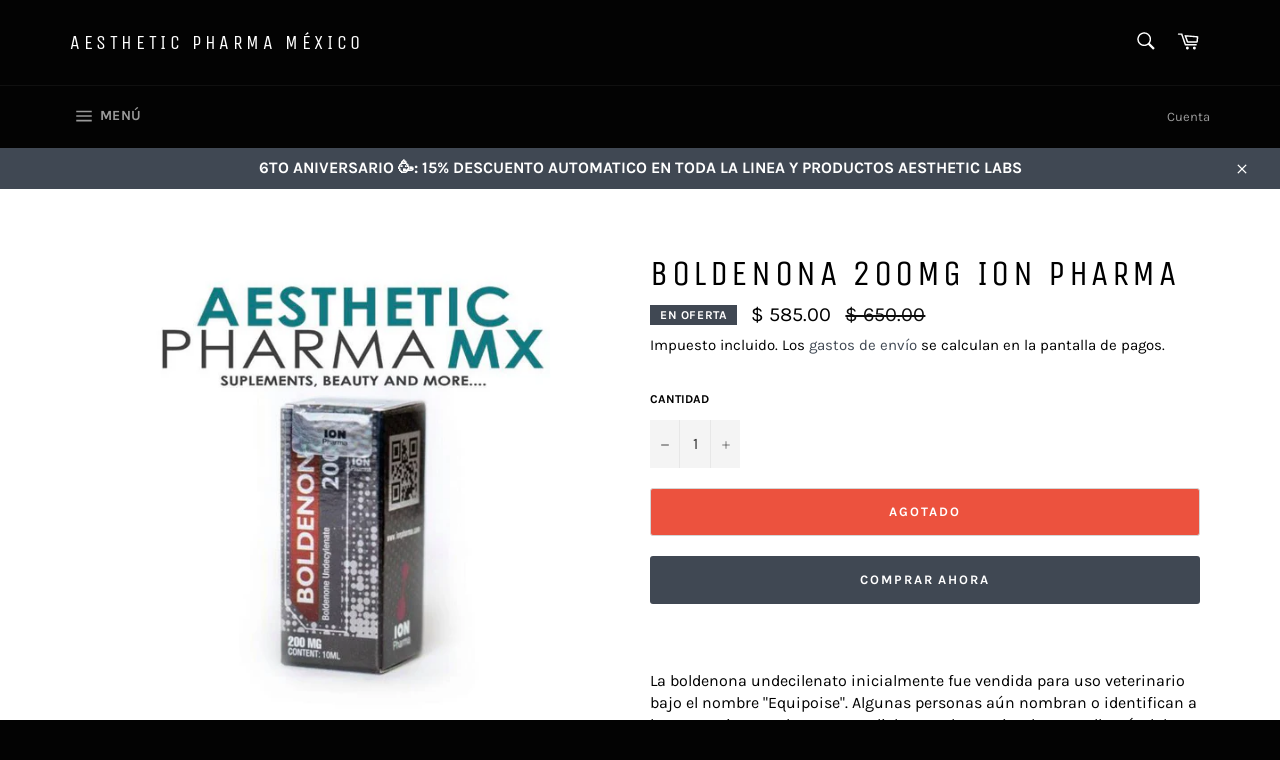

--- FILE ---
content_type: text/html; charset=utf-8
request_url: https://aestheticpharmamx.com/products/boldenona-200mg-ion-pharma
body_size: 32135
content:
<!doctype html>
<html class="no-js" lang="es">
<head>
  
  <meta name="google-site-verification" content="ahPyrEZIj18Nxst8Pm3i-H7nrjQmGKPshRrCM2nT9go" />
  <meta charset="utf-8">
  <meta http-equiv="X-UA-Compatible" content="IE=edge,chrome=1">
  <meta name="viewport" content="width=device-width,initial-scale=1">
  <meta name="theme-color" content="#030303">

  

  <link rel="canonical" href="https://aestheticpharmamx.com/products/boldenona-200mg-ion-pharma">
  <title>
  Boldenona ION Pharma &ndash; Aesthetic Pharma México
  </title>

  
    <meta name="description" content="Comprar Boldenona ION Pharma. Envió Gratis A Todo México. Se trata de un esteroide anabólico reconocido por promover el aumento de la masa muscular magra con muy baja retención de líquidos. La boldenona en particular aumenta demasiado el conteo de glóbulos rojos, esto provoca un aumento de la vascularidad.">
  

  <!-- /snippets/social-meta-tags.liquid -->




<meta property="og:site_name" content="Aesthetic Pharma México">
<meta property="og:url" content="https://aestheticpharmamx.com/products/boldenona-200mg-ion-pharma">
<meta property="og:title" content="Boldenona 200mg ION Pharma">
<meta property="og:type" content="product">
<meta property="og:description" content="Comprar Boldenona ION Pharma. Envió Gratis A Todo México. Se trata de un esteroide anabólico reconocido por promover el aumento de la masa muscular magra con muy baja retención de líquidos. La boldenona en particular aumenta demasiado el conteo de glóbulos rojos, esto provoca un aumento de la vascularidad.">

  <meta property="og:price:amount" content="585.00">
  <meta property="og:price:currency" content="MXN">

<meta property="og:image" content="http://aestheticpharmamx.com/cdn/shop/products/BOLDENONA_ION_PHARMA_MEXICO_1200x1200.jpg?v=1612901125">
<meta property="og:image:secure_url" content="https://aestheticpharmamx.com/cdn/shop/products/BOLDENONA_ION_PHARMA_MEXICO_1200x1200.jpg?v=1612901125">


<meta name="twitter:card" content="summary_large_image">
<meta name="twitter:title" content="Boldenona 200mg ION Pharma">
<meta name="twitter:description" content="Comprar Boldenona ION Pharma. Envió Gratis A Todo México. Se trata de un esteroide anabólico reconocido por promover el aumento de la masa muscular magra con muy baja retención de líquidos. La boldenona en particular aumenta demasiado el conteo de glóbulos rojos, esto provoca un aumento de la vascularidad.">


  <script>
    document.documentElement.className = document.documentElement.className.replace('no-js', 'js');
  </script>

  <link href="//aestheticpharmamx.com/cdn/shop/t/9/assets/theme.scss.css?v=58091108852316017471761966346" rel="stylesheet" type="text/css" media="all" />

  <script>
    window.theme = window.theme || {};

    theme.strings = {
      stockAvailable: "1 restantes",
      addToCart: "Agregar al carrito",
      soldOut: "Agotado",
      unavailable: "No disponible",
      noStockAvailable: "El artículo no se pudo agregar al carrito porque no hay suficientes unidades disponibles.",
      willNotShipUntil: "Será enviado después [date]",
      willBeInStockAfter: "Estará disponible después [date]",
      totalCartDiscount: "Está ahorrando [savings]",
      addressError: "No se puede encontrar esa dirección",
      addressNoResults: "No results for that address",
      addressQueryLimit: "Se ha excedido el límite de uso de la API de Google . Considere la posibilidad de actualizar a un \u003ca href=\"https:\/\/developers.google.com\/maps\/premium\/usage-limits\"\u003ePlan Premium\u003c\/a\u003e.",
      authError: "Hubo un problema de autenticación con su cuenta de Google Maps API.",
      slideNumber: "Diapositiva actual [slide_number]"
    };
  </script>

  <script src="//aestheticpharmamx.com/cdn/shop/t/9/assets/lazysizes.min.js?v=56045284683979784691576282289" async="async"></script>

  

  <script src="//aestheticpharmamx.com/cdn/shop/t/9/assets/vendor.js?v=59352919779726365461576282290" defer="defer"></script>

  
    <script>
      window.theme = window.theme || {};
      theme.moneyFormat = "$ {{amount}}";
    </script>
  

  <script src="//aestheticpharmamx.com/cdn/shop/t/9/assets/theme.js?v=17829490311171280061576282289" defer="defer"></script>

  <script>window.performance && window.performance.mark && window.performance.mark('shopify.content_for_header.start');</script><meta name="robots" content="noindex,nofollow">
<meta name="google-site-verification" content="Iex3F22kVQDJwKkCKYTKbVyFOqelxaiISOtEzUV0dPc">
<meta id="shopify-digital-wallet" name="shopify-digital-wallet" content="/9473130555/digital_wallets/dialog">
<link rel="alternate" type="application/json+oembed" href="https://aestheticpharmamx.com/products/boldenona-200mg-ion-pharma.oembed">
<script async="async" src="/checkouts/internal/preloads.js?locale=es-MX"></script>
<script id="shopify-features" type="application/json">{"accessToken":"05a771a2c3c2337de1e2183be432f235","betas":["rich-media-storefront-analytics"],"domain":"aestheticpharmamx.com","predictiveSearch":true,"shopId":9473130555,"locale":"es"}</script>
<script>var Shopify = Shopify || {};
Shopify.shop = "aesthetic-pharma-veracruz.myshopify.com";
Shopify.locale = "es";
Shopify.currency = {"active":"MXN","rate":"1.0"};
Shopify.country = "MX";
Shopify.theme = {"name":"Venture","id":80985456685,"schema_name":"Venture","schema_version":"10.1.1","theme_store_id":775,"role":"main"};
Shopify.theme.handle = "null";
Shopify.theme.style = {"id":null,"handle":null};
Shopify.cdnHost = "aestheticpharmamx.com/cdn";
Shopify.routes = Shopify.routes || {};
Shopify.routes.root = "/";</script>
<script type="module">!function(o){(o.Shopify=o.Shopify||{}).modules=!0}(window);</script>
<script>!function(o){function n(){var o=[];function n(){o.push(Array.prototype.slice.apply(arguments))}return n.q=o,n}var t=o.Shopify=o.Shopify||{};t.loadFeatures=n(),t.autoloadFeatures=n()}(window);</script>
<script id="shop-js-analytics" type="application/json">{"pageType":"product"}</script>
<script defer="defer" async type="module" src="//aestheticpharmamx.com/cdn/shopifycloud/shop-js/modules/v2/client.init-shop-cart-sync_CvZOh8Af.es.esm.js"></script>
<script defer="defer" async type="module" src="//aestheticpharmamx.com/cdn/shopifycloud/shop-js/modules/v2/chunk.common_3Rxs6Qxh.esm.js"></script>
<script type="module">
  await import("//aestheticpharmamx.com/cdn/shopifycloud/shop-js/modules/v2/client.init-shop-cart-sync_CvZOh8Af.es.esm.js");
await import("//aestheticpharmamx.com/cdn/shopifycloud/shop-js/modules/v2/chunk.common_3Rxs6Qxh.esm.js");

  window.Shopify.SignInWithShop?.initShopCartSync?.({"fedCMEnabled":true,"windoidEnabled":true});

</script>
<script>(function() {
  var isLoaded = false;
  function asyncLoad() {
    if (isLoaded) return;
    isLoaded = true;
    var urls = ["https:\/\/s3-us-west-2.amazonaws.com\/smart-social-login\/smart-social-login.js?shop=aesthetic-pharma-veracruz.myshopify.com","https:\/\/cdn.shopify.com\/s\/files\/1\/0683\/1371\/0892\/files\/splmn-shopify-prod-August-31.min.js?v=1693985059\u0026shop=aesthetic-pharma-veracruz.myshopify.com","https:\/\/cdn.shopify.com\/s\/files\/1\/0094\/7313\/0555\/t\/9\/assets\/sca-qv-scripts-noconfig.js?v=1576293762\u0026shop=aesthetic-pharma-veracruz.myshopify.com","\/\/www.powr.io\/powr.js?powr-token=aesthetic-pharma-veracruz.myshopify.com\u0026external-type=shopify\u0026shop=aesthetic-pharma-veracruz.myshopify.com","https:\/\/loox.io\/widget\/Vyx4PhQIC_\/loox.1594313919286.js?shop=aesthetic-pharma-veracruz.myshopify.com","\/\/cdn.shopify.com\/proxy\/783d512235c786267854c41c5cc10fb035f87a27cd75d93ad7b70d780d6a0b54\/forms-akamai.smsbump.com\/568990\/form_141301.js?ver=1715806305\u0026shop=aesthetic-pharma-veracruz.myshopify.com\u0026sp-cache-control=cHVibGljLCBtYXgtYWdlPTkwMA","https:\/\/cdn.nfcube.com\/instafeed-b86d3481d271e9c15f2c5967625fc3e3.js?shop=aesthetic-pharma-veracruz.myshopify.com"];
    for (var i = 0; i < urls.length; i++) {
      var s = document.createElement('script');
      s.type = 'text/javascript';
      s.async = true;
      s.src = urls[i];
      var x = document.getElementsByTagName('script')[0];
      x.parentNode.insertBefore(s, x);
    }
  };
  if(window.attachEvent) {
    window.attachEvent('onload', asyncLoad);
  } else {
    window.addEventListener('load', asyncLoad, false);
  }
})();</script>
<script id="__st">var __st={"a":9473130555,"offset":-21600,"reqid":"34211380-746a-45e7-b96d-7cc0e9848915-1768751468","pageurl":"aestheticpharmamx.com\/products\/boldenona-200mg-ion-pharma","u":"179d7c07db2f","p":"product","rtyp":"product","rid":6263219847336};</script>
<script>window.ShopifyPaypalV4VisibilityTracking = true;</script>
<script id="captcha-bootstrap">!function(){'use strict';const t='contact',e='account',n='new_comment',o=[[t,t],['blogs',n],['comments',n],[t,'customer']],c=[[e,'customer_login'],[e,'guest_login'],[e,'recover_customer_password'],[e,'create_customer']],r=t=>t.map((([t,e])=>`form[action*='/${t}']:not([data-nocaptcha='true']) input[name='form_type'][value='${e}']`)).join(','),a=t=>()=>t?[...document.querySelectorAll(t)].map((t=>t.form)):[];function s(){const t=[...o],e=r(t);return a(e)}const i='password',u='form_key',d=['recaptcha-v3-token','g-recaptcha-response','h-captcha-response',i],f=()=>{try{return window.sessionStorage}catch{return}},m='__shopify_v',_=t=>t.elements[u];function p(t,e,n=!1){try{const o=window.sessionStorage,c=JSON.parse(o.getItem(e)),{data:r}=function(t){const{data:e,action:n}=t;return t[m]||n?{data:e,action:n}:{data:t,action:n}}(c);for(const[e,n]of Object.entries(r))t.elements[e]&&(t.elements[e].value=n);n&&o.removeItem(e)}catch(o){console.error('form repopulation failed',{error:o})}}const l='form_type',E='cptcha';function T(t){t.dataset[E]=!0}const w=window,h=w.document,L='Shopify',v='ce_forms',y='captcha';let A=!1;((t,e)=>{const n=(g='f06e6c50-85a8-45c8-87d0-21a2b65856fe',I='https://cdn.shopify.com/shopifycloud/storefront-forms-hcaptcha/ce_storefront_forms_captcha_hcaptcha.v1.5.2.iife.js',D={infoText:'Protegido por hCaptcha',privacyText:'Privacidad',termsText:'Términos'},(t,e,n)=>{const o=w[L][v],c=o.bindForm;if(c)return c(t,g,e,D).then(n);var r;o.q.push([[t,g,e,D],n]),r=I,A||(h.body.append(Object.assign(h.createElement('script'),{id:'captcha-provider',async:!0,src:r})),A=!0)});var g,I,D;w[L]=w[L]||{},w[L][v]=w[L][v]||{},w[L][v].q=[],w[L][y]=w[L][y]||{},w[L][y].protect=function(t,e){n(t,void 0,e),T(t)},Object.freeze(w[L][y]),function(t,e,n,w,h,L){const[v,y,A,g]=function(t,e,n){const i=e?o:[],u=t?c:[],d=[...i,...u],f=r(d),m=r(i),_=r(d.filter((([t,e])=>n.includes(e))));return[a(f),a(m),a(_),s()]}(w,h,L),I=t=>{const e=t.target;return e instanceof HTMLFormElement?e:e&&e.form},D=t=>v().includes(t);t.addEventListener('submit',(t=>{const e=I(t);if(!e)return;const n=D(e)&&!e.dataset.hcaptchaBound&&!e.dataset.recaptchaBound,o=_(e),c=g().includes(e)&&(!o||!o.value);(n||c)&&t.preventDefault(),c&&!n&&(function(t){try{if(!f())return;!function(t){const e=f();if(!e)return;const n=_(t);if(!n)return;const o=n.value;o&&e.removeItem(o)}(t);const e=Array.from(Array(32),(()=>Math.random().toString(36)[2])).join('');!function(t,e){_(t)||t.append(Object.assign(document.createElement('input'),{type:'hidden',name:u})),t.elements[u].value=e}(t,e),function(t,e){const n=f();if(!n)return;const o=[...t.querySelectorAll(`input[type='${i}']`)].map((({name:t})=>t)),c=[...d,...o],r={};for(const[a,s]of new FormData(t).entries())c.includes(a)||(r[a]=s);n.setItem(e,JSON.stringify({[m]:1,action:t.action,data:r}))}(t,e)}catch(e){console.error('failed to persist form',e)}}(e),e.submit())}));const S=(t,e)=>{t&&!t.dataset[E]&&(n(t,e.some((e=>e===t))),T(t))};for(const o of['focusin','change'])t.addEventListener(o,(t=>{const e=I(t);D(e)&&S(e,y())}));const B=e.get('form_key'),M=e.get(l),P=B&&M;t.addEventListener('DOMContentLoaded',(()=>{const t=y();if(P)for(const e of t)e.elements[l].value===M&&p(e,B);[...new Set([...A(),...v().filter((t=>'true'===t.dataset.shopifyCaptcha))])].forEach((e=>S(e,t)))}))}(h,new URLSearchParams(w.location.search),n,t,e,['guest_login'])})(!0,!0)}();</script>
<script integrity="sha256-4kQ18oKyAcykRKYeNunJcIwy7WH5gtpwJnB7kiuLZ1E=" data-source-attribution="shopify.loadfeatures" defer="defer" src="//aestheticpharmamx.com/cdn/shopifycloud/storefront/assets/storefront/load_feature-a0a9edcb.js" crossorigin="anonymous"></script>
<script data-source-attribution="shopify.dynamic_checkout.dynamic.init">var Shopify=Shopify||{};Shopify.PaymentButton=Shopify.PaymentButton||{isStorefrontPortableWallets:!0,init:function(){window.Shopify.PaymentButton.init=function(){};var t=document.createElement("script");t.src="https://aestheticpharmamx.com/cdn/shopifycloud/portable-wallets/latest/portable-wallets.es.js",t.type="module",document.head.appendChild(t)}};
</script>
<script data-source-attribution="shopify.dynamic_checkout.buyer_consent">
  function portableWalletsHideBuyerConsent(e){var t=document.getElementById("shopify-buyer-consent"),n=document.getElementById("shopify-subscription-policy-button");t&&n&&(t.classList.add("hidden"),t.setAttribute("aria-hidden","true"),n.removeEventListener("click",e))}function portableWalletsShowBuyerConsent(e){var t=document.getElementById("shopify-buyer-consent"),n=document.getElementById("shopify-subscription-policy-button");t&&n&&(t.classList.remove("hidden"),t.removeAttribute("aria-hidden"),n.addEventListener("click",e))}window.Shopify?.PaymentButton&&(window.Shopify.PaymentButton.hideBuyerConsent=portableWalletsHideBuyerConsent,window.Shopify.PaymentButton.showBuyerConsent=portableWalletsShowBuyerConsent);
</script>
<script>
  function portableWalletsCleanup(e){e&&e.src&&console.error("Failed to load portable wallets script "+e.src);var t=document.querySelectorAll("shopify-accelerated-checkout .shopify-payment-button__skeleton, shopify-accelerated-checkout-cart .wallet-cart-button__skeleton"),e=document.getElementById("shopify-buyer-consent");for(let e=0;e<t.length;e++)t[e].remove();e&&e.remove()}function portableWalletsNotLoadedAsModule(e){e instanceof ErrorEvent&&"string"==typeof e.message&&e.message.includes("import.meta")&&"string"==typeof e.filename&&e.filename.includes("portable-wallets")&&(window.removeEventListener("error",portableWalletsNotLoadedAsModule),window.Shopify.PaymentButton.failedToLoad=e,"loading"===document.readyState?document.addEventListener("DOMContentLoaded",window.Shopify.PaymentButton.init):window.Shopify.PaymentButton.init())}window.addEventListener("error",portableWalletsNotLoadedAsModule);
</script>

<script type="module" src="https://aestheticpharmamx.com/cdn/shopifycloud/portable-wallets/latest/portable-wallets.es.js" onError="portableWalletsCleanup(this)" crossorigin="anonymous"></script>
<script nomodule>
  document.addEventListener("DOMContentLoaded", portableWalletsCleanup);
</script>

<link id="shopify-accelerated-checkout-styles" rel="stylesheet" media="screen" href="https://aestheticpharmamx.com/cdn/shopifycloud/portable-wallets/latest/accelerated-checkout-backwards-compat.css" crossorigin="anonymous">
<style id="shopify-accelerated-checkout-cart">
        #shopify-buyer-consent {
  margin-top: 1em;
  display: inline-block;
  width: 100%;
}

#shopify-buyer-consent.hidden {
  display: none;
}

#shopify-subscription-policy-button {
  background: none;
  border: none;
  padding: 0;
  text-decoration: underline;
  font-size: inherit;
  cursor: pointer;
}

#shopify-subscription-policy-button::before {
  box-shadow: none;
}

      </style>

<script>window.performance && window.performance.mark && window.performance.mark('shopify.content_for_header.end');</script>
<link rel="stylesheet" href="//aestheticpharmamx.com/cdn/shop/t/9/assets/sca-quick-view.css?v=137430769807432326481576293767">
<link rel="stylesheet" href="//aestheticpharmamx.com/cdn/shop/t/9/assets/sca-jquery.fancybox.css?v=152214158924873746481576293765">
<script src="//aestheticpharmamx.com/cdn/shopifycloud/storefront/assets/themes_support/option_selection-b017cd28.js" type="text/javascript"></script>
<script src="//aestheticpharmamx.com/cdn/shop/t/9/assets/sca-qv-scripts-noconfig.js?v=158338195008041158731576293762" type="text/javascript"></script>
 <!--AZEXO_Header_Scripts--> <script>
        var azh = {
            device_prefixes: {"lg":{"label":"Large device","width":false,"height":false,"container":1170,"min":1200},"md":{"label":"Medium device","width":992,"height":false,"container":970,"max":1199,"min":992},"sm":{"label":"Small device","width":768,"height":1150,"container":750,"max":991,"min":768},"xs":{"label":"Extra small device","width":320,"height":750,"max":767}},
        };
        var azexo = {
          purchase_extension: 'Purchase extension',
          strings: {
            addToCart: "Agregar al carrito",
            soldOut: "Agotado",
            unavailable: "No disponible",
            regularPrice: "Precio habitual",
            sale: "En oferta",
            quantityMinimumMessage: "Quantity must be 1 or more",
            unitPrice: "Precio unitario",
            unitPriceSeparator: "por",
            oneCartCount: "1 item",
            otherCartCount: "[count] items",
            quantityLabel: "Quantity: [count]"
          },
          moneyFormat: "$ {{amount}}"
        }
        </script><style>.az-container {
        padding-right: 15px;
        padding-left: 15px;
        margin-left: auto;
        margin-right: auto;
        box-sizing: border-box;
    }
@media (min-width: 768px) {
                    .az-container {
                        max-width: 750px;
                    }
                }
@media (min-width: 992px) {
                    .az-container {
                        max-width: 970px;
                    }
                }
@media (min-width: 1200px) {
                    .az-container {
                        max-width: 1170px;
                    }
                }
</style><link rel="stylesheet" type="text/css" href="//aestheticpharmamx.com/cdn/shop/t/9/assets/azexo.css?v=112644169140875256191583813735"><link rel="stylesheet" type="text/css" href="//aestheticpharmamx.com/cdn/shop/t/9/assets/azexo-extension-debut.css?v=63478352065062401151583813733"><script>azexo.extensions = [''];</script> <!--End_AZEXO_Header_Scripts--><!--AZEXO_Version_39-->
  <script data-ad-client="ca-pub-8860371832437873" async src="https://pagead2.googlesyndication.com/pagead/js/adsbygoogle.js"></script>
   

<script>window.__pagefly_analytics_settings__ = {"acceptTracking":false};</script>
 

<script src="https://wiser.expertvillagemedia.com/assets/js/wiser_recom.js" data-maincollection-id="" data-productid="6263219847336" data-collectid="241436852392" data-page="product" data-shop-id="aesthetic-pharma-veracruz.myshopify.com"></script>
<script>
  
  var pHandle = "boldenona-200mg-ion-pharma";
  var evm_recent_products=getCookie("evm_recent_products");
  if(pHandle){
    if(evm_recent_products == null){
      setCookie("evm_recent_products",pHandle,3);
    }
    var currentProducts = [];
    if(evm_recent_products != null){
      currentProducts = evm_recent_products.split(","); 
    }
    var index = currentProducts.indexOf(pHandle);
    if (index > -1) {
      currentProducts.splice(index, 1);
    } 
    if(currentProducts.indexOf(pHandle) == -1){
      currentProducts.push(pHandle); 
    }
    if(currentProducts.length > 0){
      setCookie("evm_recent_products",currentProducts.join(","),3);
    }
  }  
  
</script>
 
<link rel='stylesheet' type='text/css' href='https://backend.eggflow.com/review/eggflow-review.css'>

	<script>var loox_global_hash = '1768675002253';</script><script>var loox_pop_active = true;var loox_pop_display = {"home_page":true,"product_page":true,"cart_page":true,"other_pages":true};</script><style>.loox-reviews-default { max-width: 1200px; margin: 0 auto; }.loox-rating .loox-icon { color:#ffff00; }
:root { --lxs-rating-icon-color: #ffff00; }</style>
<link href="https://monorail-edge.shopifysvc.com" rel="dns-prefetch">
<script>(function(){if ("sendBeacon" in navigator && "performance" in window) {try {var session_token_from_headers = performance.getEntriesByType('navigation')[0].serverTiming.find(x => x.name == '_s').description;} catch {var session_token_from_headers = undefined;}var session_cookie_matches = document.cookie.match(/_shopify_s=([^;]*)/);var session_token_from_cookie = session_cookie_matches && session_cookie_matches.length === 2 ? session_cookie_matches[1] : "";var session_token = session_token_from_headers || session_token_from_cookie || "";function handle_abandonment_event(e) {var entries = performance.getEntries().filter(function(entry) {return /monorail-edge.shopifysvc.com/.test(entry.name);});if (!window.abandonment_tracked && entries.length === 0) {window.abandonment_tracked = true;var currentMs = Date.now();var navigation_start = performance.timing.navigationStart;var payload = {shop_id: 9473130555,url: window.location.href,navigation_start,duration: currentMs - navigation_start,session_token,page_type: "product"};window.navigator.sendBeacon("https://monorail-edge.shopifysvc.com/v1/produce", JSON.stringify({schema_id: "online_store_buyer_site_abandonment/1.1",payload: payload,metadata: {event_created_at_ms: currentMs,event_sent_at_ms: currentMs}}));}}window.addEventListener('pagehide', handle_abandonment_event);}}());</script>
<script id="web-pixels-manager-setup">(function e(e,d,r,n,o){if(void 0===o&&(o={}),!Boolean(null===(a=null===(i=window.Shopify)||void 0===i?void 0:i.analytics)||void 0===a?void 0:a.replayQueue)){var i,a;window.Shopify=window.Shopify||{};var t=window.Shopify;t.analytics=t.analytics||{};var s=t.analytics;s.replayQueue=[],s.publish=function(e,d,r){return s.replayQueue.push([e,d,r]),!0};try{self.performance.mark("wpm:start")}catch(e){}var l=function(){var e={modern:/Edge?\/(1{2}[4-9]|1[2-9]\d|[2-9]\d{2}|\d{4,})\.\d+(\.\d+|)|Firefox\/(1{2}[4-9]|1[2-9]\d|[2-9]\d{2}|\d{4,})\.\d+(\.\d+|)|Chrom(ium|e)\/(9{2}|\d{3,})\.\d+(\.\d+|)|(Maci|X1{2}).+ Version\/(15\.\d+|(1[6-9]|[2-9]\d|\d{3,})\.\d+)([,.]\d+|)( \(\w+\)|)( Mobile\/\w+|) Safari\/|Chrome.+OPR\/(9{2}|\d{3,})\.\d+\.\d+|(CPU[ +]OS|iPhone[ +]OS|CPU[ +]iPhone|CPU IPhone OS|CPU iPad OS)[ +]+(15[._]\d+|(1[6-9]|[2-9]\d|\d{3,})[._]\d+)([._]\d+|)|Android:?[ /-](13[3-9]|1[4-9]\d|[2-9]\d{2}|\d{4,})(\.\d+|)(\.\d+|)|Android.+Firefox\/(13[5-9]|1[4-9]\d|[2-9]\d{2}|\d{4,})\.\d+(\.\d+|)|Android.+Chrom(ium|e)\/(13[3-9]|1[4-9]\d|[2-9]\d{2}|\d{4,})\.\d+(\.\d+|)|SamsungBrowser\/([2-9]\d|\d{3,})\.\d+/,legacy:/Edge?\/(1[6-9]|[2-9]\d|\d{3,})\.\d+(\.\d+|)|Firefox\/(5[4-9]|[6-9]\d|\d{3,})\.\d+(\.\d+|)|Chrom(ium|e)\/(5[1-9]|[6-9]\d|\d{3,})\.\d+(\.\d+|)([\d.]+$|.*Safari\/(?![\d.]+ Edge\/[\d.]+$))|(Maci|X1{2}).+ Version\/(10\.\d+|(1[1-9]|[2-9]\d|\d{3,})\.\d+)([,.]\d+|)( \(\w+\)|)( Mobile\/\w+|) Safari\/|Chrome.+OPR\/(3[89]|[4-9]\d|\d{3,})\.\d+\.\d+|(CPU[ +]OS|iPhone[ +]OS|CPU[ +]iPhone|CPU IPhone OS|CPU iPad OS)[ +]+(10[._]\d+|(1[1-9]|[2-9]\d|\d{3,})[._]\d+)([._]\d+|)|Android:?[ /-](13[3-9]|1[4-9]\d|[2-9]\d{2}|\d{4,})(\.\d+|)(\.\d+|)|Mobile Safari.+OPR\/([89]\d|\d{3,})\.\d+\.\d+|Android.+Firefox\/(13[5-9]|1[4-9]\d|[2-9]\d{2}|\d{4,})\.\d+(\.\d+|)|Android.+Chrom(ium|e)\/(13[3-9]|1[4-9]\d|[2-9]\d{2}|\d{4,})\.\d+(\.\d+|)|Android.+(UC? ?Browser|UCWEB|U3)[ /]?(15\.([5-9]|\d{2,})|(1[6-9]|[2-9]\d|\d{3,})\.\d+)\.\d+|SamsungBrowser\/(5\.\d+|([6-9]|\d{2,})\.\d+)|Android.+MQ{2}Browser\/(14(\.(9|\d{2,})|)|(1[5-9]|[2-9]\d|\d{3,})(\.\d+|))(\.\d+|)|K[Aa][Ii]OS\/(3\.\d+|([4-9]|\d{2,})\.\d+)(\.\d+|)/},d=e.modern,r=e.legacy,n=navigator.userAgent;return n.match(d)?"modern":n.match(r)?"legacy":"unknown"}(),u="modern"===l?"modern":"legacy",c=(null!=n?n:{modern:"",legacy:""})[u],f=function(e){return[e.baseUrl,"/wpm","/b",e.hashVersion,"modern"===e.buildTarget?"m":"l",".js"].join("")}({baseUrl:d,hashVersion:r,buildTarget:u}),m=function(e){var d=e.version,r=e.bundleTarget,n=e.surface,o=e.pageUrl,i=e.monorailEndpoint;return{emit:function(e){var a=e.status,t=e.errorMsg,s=(new Date).getTime(),l=JSON.stringify({metadata:{event_sent_at_ms:s},events:[{schema_id:"web_pixels_manager_load/3.1",payload:{version:d,bundle_target:r,page_url:o,status:a,surface:n,error_msg:t},metadata:{event_created_at_ms:s}}]});if(!i)return console&&console.warn&&console.warn("[Web Pixels Manager] No Monorail endpoint provided, skipping logging."),!1;try{return self.navigator.sendBeacon.bind(self.navigator)(i,l)}catch(e){}var u=new XMLHttpRequest;try{return u.open("POST",i,!0),u.setRequestHeader("Content-Type","text/plain"),u.send(l),!0}catch(e){return console&&console.warn&&console.warn("[Web Pixels Manager] Got an unhandled error while logging to Monorail."),!1}}}}({version:r,bundleTarget:l,surface:e.surface,pageUrl:self.location.href,monorailEndpoint:e.monorailEndpoint});try{o.browserTarget=l,function(e){var d=e.src,r=e.async,n=void 0===r||r,o=e.onload,i=e.onerror,a=e.sri,t=e.scriptDataAttributes,s=void 0===t?{}:t,l=document.createElement("script"),u=document.querySelector("head"),c=document.querySelector("body");if(l.async=n,l.src=d,a&&(l.integrity=a,l.crossOrigin="anonymous"),s)for(var f in s)if(Object.prototype.hasOwnProperty.call(s,f))try{l.dataset[f]=s[f]}catch(e){}if(o&&l.addEventListener("load",o),i&&l.addEventListener("error",i),u)u.appendChild(l);else{if(!c)throw new Error("Did not find a head or body element to append the script");c.appendChild(l)}}({src:f,async:!0,onload:function(){if(!function(){var e,d;return Boolean(null===(d=null===(e=window.Shopify)||void 0===e?void 0:e.analytics)||void 0===d?void 0:d.initialized)}()){var d=window.webPixelsManager.init(e)||void 0;if(d){var r=window.Shopify.analytics;r.replayQueue.forEach((function(e){var r=e[0],n=e[1],o=e[2];d.publishCustomEvent(r,n,o)})),r.replayQueue=[],r.publish=d.publishCustomEvent,r.visitor=d.visitor,r.initialized=!0}}},onerror:function(){return m.emit({status:"failed",errorMsg:"".concat(f," has failed to load")})},sri:function(e){var d=/^sha384-[A-Za-z0-9+/=]+$/;return"string"==typeof e&&d.test(e)}(c)?c:"",scriptDataAttributes:o}),m.emit({status:"loading"})}catch(e){m.emit({status:"failed",errorMsg:(null==e?void 0:e.message)||"Unknown error"})}}})({shopId: 9473130555,storefrontBaseUrl: "https://aestheticpharmamx.com",extensionsBaseUrl: "https://extensions.shopifycdn.com/cdn/shopifycloud/web-pixels-manager",monorailEndpoint: "https://monorail-edge.shopifysvc.com/unstable/produce_batch",surface: "storefront-renderer",enabledBetaFlags: ["2dca8a86"],webPixelsConfigList: [{"id":"532414704","configuration":"{\"config\":\"{\\\"google_tag_ids\\\":[\\\"AW-686193277\\\",\\\"GT-WBTC3P9T\\\"],\\\"target_country\\\":\\\"MX\\\",\\\"gtag_events\\\":[{\\\"type\\\":\\\"search\\\",\\\"action_label\\\":\\\"AW-686193277\\\/g2GGCNufyrYZEP30mccC\\\"},{\\\"type\\\":\\\"begin_checkout\\\",\\\"action_label\\\":\\\"AW-686193277\\\/vsTgCOGfyrYZEP30mccC\\\"},{\\\"type\\\":\\\"view_item\\\",\\\"action_label\\\":[\\\"AW-686193277\\\/YQxwCNifyrYZEP30mccC\\\",\\\"MC-NNSQ8Z46FX\\\"]},{\\\"type\\\":\\\"purchase\\\",\\\"action_label\\\":[\\\"AW-686193277\\\/cM1QCNqeyrYZEP30mccC\\\",\\\"MC-NNSQ8Z46FX\\\"]},{\\\"type\\\":\\\"page_view\\\",\\\"action_label\\\":[\\\"AW-686193277\\\/acZaCN2eyrYZEP30mccC\\\",\\\"MC-NNSQ8Z46FX\\\"]},{\\\"type\\\":\\\"add_payment_info\\\",\\\"action_label\\\":\\\"AW-686193277\\\/PtviCOSfyrYZEP30mccC\\\"},{\\\"type\\\":\\\"add_to_cart\\\",\\\"action_label\\\":\\\"AW-686193277\\\/Cf8eCN6fyrYZEP30mccC\\\"}],\\\"enable_monitoring_mode\\\":false}\"}","eventPayloadVersion":"v1","runtimeContext":"OPEN","scriptVersion":"b2a88bafab3e21179ed38636efcd8a93","type":"APP","apiClientId":1780363,"privacyPurposes":[],"dataSharingAdjustments":{"protectedCustomerApprovalScopes":["read_customer_address","read_customer_email","read_customer_name","read_customer_personal_data","read_customer_phone"]}},{"id":"72450288","eventPayloadVersion":"v1","runtimeContext":"LAX","scriptVersion":"1","type":"CUSTOM","privacyPurposes":["MARKETING"],"name":"Meta pixel (migrated)"},{"id":"93618416","eventPayloadVersion":"v1","runtimeContext":"LAX","scriptVersion":"1","type":"CUSTOM","privacyPurposes":["ANALYTICS"],"name":"Google Analytics tag (migrated)"},{"id":"shopify-app-pixel","configuration":"{}","eventPayloadVersion":"v1","runtimeContext":"STRICT","scriptVersion":"0450","apiClientId":"shopify-pixel","type":"APP","privacyPurposes":["ANALYTICS","MARKETING"]},{"id":"shopify-custom-pixel","eventPayloadVersion":"v1","runtimeContext":"LAX","scriptVersion":"0450","apiClientId":"shopify-pixel","type":"CUSTOM","privacyPurposes":["ANALYTICS","MARKETING"]}],isMerchantRequest: false,initData: {"shop":{"name":"Aesthetic Pharma México","paymentSettings":{"currencyCode":"MXN"},"myshopifyDomain":"aesthetic-pharma-veracruz.myshopify.com","countryCode":"MX","storefrontUrl":"https:\/\/aestheticpharmamx.com"},"customer":null,"cart":null,"checkout":null,"productVariants":[{"price":{"amount":585.0,"currencyCode":"MXN"},"product":{"title":"Boldenona 200mg ION Pharma","vendor":"AESTHETIC PHARMA MX","id":"6263219847336","untranslatedTitle":"Boldenona 200mg ION Pharma","url":"\/products\/boldenona-200mg-ion-pharma","type":"Ion Pharma"},"id":"37869690388648","image":{"src":"\/\/aestheticpharmamx.com\/cdn\/shop\/products\/BOLDENONA_ION_PHARMA_MEXICO.jpg?v=1612901125"},"sku":"","title":"Default Title","untranslatedTitle":"Default Title"}],"purchasingCompany":null},},"https://aestheticpharmamx.com/cdn","fcfee988w5aeb613cpc8e4bc33m6693e112",{"modern":"","legacy":""},{"shopId":"9473130555","storefrontBaseUrl":"https:\/\/aestheticpharmamx.com","extensionBaseUrl":"https:\/\/extensions.shopifycdn.com\/cdn\/shopifycloud\/web-pixels-manager","surface":"storefront-renderer","enabledBetaFlags":"[\"2dca8a86\"]","isMerchantRequest":"false","hashVersion":"fcfee988w5aeb613cpc8e4bc33m6693e112","publish":"custom","events":"[[\"page_viewed\",{}],[\"product_viewed\",{\"productVariant\":{\"price\":{\"amount\":585.0,\"currencyCode\":\"MXN\"},\"product\":{\"title\":\"Boldenona 200mg ION Pharma\",\"vendor\":\"AESTHETIC PHARMA MX\",\"id\":\"6263219847336\",\"untranslatedTitle\":\"Boldenona 200mg ION Pharma\",\"url\":\"\/products\/boldenona-200mg-ion-pharma\",\"type\":\"Ion Pharma\"},\"id\":\"37869690388648\",\"image\":{\"src\":\"\/\/aestheticpharmamx.com\/cdn\/shop\/products\/BOLDENONA_ION_PHARMA_MEXICO.jpg?v=1612901125\"},\"sku\":\"\",\"title\":\"Default Title\",\"untranslatedTitle\":\"Default Title\"}}]]"});</script><script>
  window.ShopifyAnalytics = window.ShopifyAnalytics || {};
  window.ShopifyAnalytics.meta = window.ShopifyAnalytics.meta || {};
  window.ShopifyAnalytics.meta.currency = 'MXN';
  var meta = {"product":{"id":6263219847336,"gid":"gid:\/\/shopify\/Product\/6263219847336","vendor":"AESTHETIC PHARMA MX","type":"Ion Pharma","handle":"boldenona-200mg-ion-pharma","variants":[{"id":37869690388648,"price":58500,"name":"Boldenona 200mg ION Pharma","public_title":null,"sku":""}],"remote":false},"page":{"pageType":"product","resourceType":"product","resourceId":6263219847336,"requestId":"34211380-746a-45e7-b96d-7cc0e9848915-1768751468"}};
  for (var attr in meta) {
    window.ShopifyAnalytics.meta[attr] = meta[attr];
  }
</script>
<script class="analytics">
  (function () {
    var customDocumentWrite = function(content) {
      var jquery = null;

      if (window.jQuery) {
        jquery = window.jQuery;
      } else if (window.Checkout && window.Checkout.$) {
        jquery = window.Checkout.$;
      }

      if (jquery) {
        jquery('body').append(content);
      }
    };

    var hasLoggedConversion = function(token) {
      if (token) {
        return document.cookie.indexOf('loggedConversion=' + token) !== -1;
      }
      return false;
    }

    var setCookieIfConversion = function(token) {
      if (token) {
        var twoMonthsFromNow = new Date(Date.now());
        twoMonthsFromNow.setMonth(twoMonthsFromNow.getMonth() + 2);

        document.cookie = 'loggedConversion=' + token + '; expires=' + twoMonthsFromNow;
      }
    }

    var trekkie = window.ShopifyAnalytics.lib = window.trekkie = window.trekkie || [];
    if (trekkie.integrations) {
      return;
    }
    trekkie.methods = [
      'identify',
      'page',
      'ready',
      'track',
      'trackForm',
      'trackLink'
    ];
    trekkie.factory = function(method) {
      return function() {
        var args = Array.prototype.slice.call(arguments);
        args.unshift(method);
        trekkie.push(args);
        return trekkie;
      };
    };
    for (var i = 0; i < trekkie.methods.length; i++) {
      var key = trekkie.methods[i];
      trekkie[key] = trekkie.factory(key);
    }
    trekkie.load = function(config) {
      trekkie.config = config || {};
      trekkie.config.initialDocumentCookie = document.cookie;
      var first = document.getElementsByTagName('script')[0];
      var script = document.createElement('script');
      script.type = 'text/javascript';
      script.onerror = function(e) {
        var scriptFallback = document.createElement('script');
        scriptFallback.type = 'text/javascript';
        scriptFallback.onerror = function(error) {
                var Monorail = {
      produce: function produce(monorailDomain, schemaId, payload) {
        var currentMs = new Date().getTime();
        var event = {
          schema_id: schemaId,
          payload: payload,
          metadata: {
            event_created_at_ms: currentMs,
            event_sent_at_ms: currentMs
          }
        };
        return Monorail.sendRequest("https://" + monorailDomain + "/v1/produce", JSON.stringify(event));
      },
      sendRequest: function sendRequest(endpointUrl, payload) {
        // Try the sendBeacon API
        if (window && window.navigator && typeof window.navigator.sendBeacon === 'function' && typeof window.Blob === 'function' && !Monorail.isIos12()) {
          var blobData = new window.Blob([payload], {
            type: 'text/plain'
          });

          if (window.navigator.sendBeacon(endpointUrl, blobData)) {
            return true;
          } // sendBeacon was not successful

        } // XHR beacon

        var xhr = new XMLHttpRequest();

        try {
          xhr.open('POST', endpointUrl);
          xhr.setRequestHeader('Content-Type', 'text/plain');
          xhr.send(payload);
        } catch (e) {
          console.log(e);
        }

        return false;
      },
      isIos12: function isIos12() {
        return window.navigator.userAgent.lastIndexOf('iPhone; CPU iPhone OS 12_') !== -1 || window.navigator.userAgent.lastIndexOf('iPad; CPU OS 12_') !== -1;
      }
    };
    Monorail.produce('monorail-edge.shopifysvc.com',
      'trekkie_storefront_load_errors/1.1',
      {shop_id: 9473130555,
      theme_id: 80985456685,
      app_name: "storefront",
      context_url: window.location.href,
      source_url: "//aestheticpharmamx.com/cdn/s/trekkie.storefront.cd680fe47e6c39ca5d5df5f0a32d569bc48c0f27.min.js"});

        };
        scriptFallback.async = true;
        scriptFallback.src = '//aestheticpharmamx.com/cdn/s/trekkie.storefront.cd680fe47e6c39ca5d5df5f0a32d569bc48c0f27.min.js';
        first.parentNode.insertBefore(scriptFallback, first);
      };
      script.async = true;
      script.src = '//aestheticpharmamx.com/cdn/s/trekkie.storefront.cd680fe47e6c39ca5d5df5f0a32d569bc48c0f27.min.js';
      first.parentNode.insertBefore(script, first);
    };
    trekkie.load(
      {"Trekkie":{"appName":"storefront","development":false,"defaultAttributes":{"shopId":9473130555,"isMerchantRequest":null,"themeId":80985456685,"themeCityHash":"8806123767445665232","contentLanguage":"es","currency":"MXN","eventMetadataId":"746e7707-e4b2-42fe-aee2-1e0c28059e23"},"isServerSideCookieWritingEnabled":true,"monorailRegion":"shop_domain","enabledBetaFlags":["65f19447"]},"Session Attribution":{},"S2S":{"facebookCapiEnabled":false,"source":"trekkie-storefront-renderer","apiClientId":580111}}
    );

    var loaded = false;
    trekkie.ready(function() {
      if (loaded) return;
      loaded = true;

      window.ShopifyAnalytics.lib = window.trekkie;

      var originalDocumentWrite = document.write;
      document.write = customDocumentWrite;
      try { window.ShopifyAnalytics.merchantGoogleAnalytics.call(this); } catch(error) {};
      document.write = originalDocumentWrite;

      window.ShopifyAnalytics.lib.page(null,{"pageType":"product","resourceType":"product","resourceId":6263219847336,"requestId":"34211380-746a-45e7-b96d-7cc0e9848915-1768751468","shopifyEmitted":true});

      var match = window.location.pathname.match(/checkouts\/(.+)\/(thank_you|post_purchase)/)
      var token = match? match[1]: undefined;
      if (!hasLoggedConversion(token)) {
        setCookieIfConversion(token);
        window.ShopifyAnalytics.lib.track("Viewed Product",{"currency":"MXN","variantId":37869690388648,"productId":6263219847336,"productGid":"gid:\/\/shopify\/Product\/6263219847336","name":"Boldenona 200mg ION Pharma","price":"585.00","sku":"","brand":"AESTHETIC PHARMA MX","variant":null,"category":"Ion Pharma","nonInteraction":true,"remote":false},undefined,undefined,{"shopifyEmitted":true});
      window.ShopifyAnalytics.lib.track("monorail:\/\/trekkie_storefront_viewed_product\/1.1",{"currency":"MXN","variantId":37869690388648,"productId":6263219847336,"productGid":"gid:\/\/shopify\/Product\/6263219847336","name":"Boldenona 200mg ION Pharma","price":"585.00","sku":"","brand":"AESTHETIC PHARMA MX","variant":null,"category":"Ion Pharma","nonInteraction":true,"remote":false,"referer":"https:\/\/aestheticpharmamx.com\/products\/boldenona-200mg-ion-pharma"});
      }
    });


        var eventsListenerScript = document.createElement('script');
        eventsListenerScript.async = true;
        eventsListenerScript.src = "//aestheticpharmamx.com/cdn/shopifycloud/storefront/assets/shop_events_listener-3da45d37.js";
        document.getElementsByTagName('head')[0].appendChild(eventsListenerScript);

})();</script>
  <script>
  if (!window.ga || (window.ga && typeof window.ga !== 'function')) {
    window.ga = function ga() {
      (window.ga.q = window.ga.q || []).push(arguments);
      if (window.Shopify && window.Shopify.analytics && typeof window.Shopify.analytics.publish === 'function') {
        window.Shopify.analytics.publish("ga_stub_called", {}, {sendTo: "google_osp_migration"});
      }
      console.error("Shopify's Google Analytics stub called with:", Array.from(arguments), "\nSee https://help.shopify.com/manual/promoting-marketing/pixels/pixel-migration#google for more information.");
    };
    if (window.Shopify && window.Shopify.analytics && typeof window.Shopify.analytics.publish === 'function') {
      window.Shopify.analytics.publish("ga_stub_initialized", {}, {sendTo: "google_osp_migration"});
    }
  }
</script>
<script
  defer
  src="https://aestheticpharmamx.com/cdn/shopifycloud/perf-kit/shopify-perf-kit-3.0.4.min.js"
  data-application="storefront-renderer"
  data-shop-id="9473130555"
  data-render-region="gcp-us-central1"
  data-page-type="product"
  data-theme-instance-id="80985456685"
  data-theme-name="Venture"
  data-theme-version="10.1.1"
  data-monorail-region="shop_domain"
  data-resource-timing-sampling-rate="10"
  data-shs="true"
  data-shs-beacon="true"
  data-shs-export-with-fetch="true"
  data-shs-logs-sample-rate="1"
  data-shs-beacon-endpoint="https://aestheticpharmamx.com/api/collect"
></script>
</head> 

<body class="template-product" >

  <a class="in-page-link visually-hidden skip-link" href="#MainContent">
    Ir directamente al contenido
  </a>

  <div id="shopify-section-header" class="shopify-section"><style>
.site-header__logo img {
  max-width: 200px;
}
</style>

<div id="NavDrawer" class="drawer drawer--left">
  <div class="drawer__inner">
    <form action="/search" method="get" class="drawer__search" role="search">
      <input type="search" name="q" placeholder="Buscar" aria-label="Buscar" class="drawer__search-input">

      <button type="submit" class="text-link drawer__search-submit">
        <svg aria-hidden="true" focusable="false" role="presentation" class="icon icon-search" viewBox="0 0 32 32"><path fill="#444" d="M21.839 18.771a10.012 10.012 0 0 0 1.57-5.39c0-5.548-4.493-10.048-10.034-10.048-5.548 0-10.041 4.499-10.041 10.048s4.493 10.048 10.034 10.048c2.012 0 3.886-.594 5.456-1.61l.455-.317 7.165 7.165 2.223-2.263-7.158-7.165.33-.468zM18.995 7.767c1.498 1.498 2.322 3.49 2.322 5.608s-.825 4.11-2.322 5.608c-1.498 1.498-3.49 2.322-5.608 2.322s-4.11-.825-5.608-2.322c-1.498-1.498-2.322-3.49-2.322-5.608s.825-4.11 2.322-5.608c1.498-1.498 3.49-2.322 5.608-2.322s4.11.825 5.608 2.322z"/></svg>
        <span class="icon__fallback-text">Buscar</span>
      </button>
    </form>
    <ul class="drawer__nav">
      
        

        
          <li class="drawer__nav-item">
            <a href="/"
              class="drawer__nav-link drawer__nav-link--top-level"
              
            >
              Inicio
            </a>
          </li>
        
      
        

        
          <li class="drawer__nav-item">
            <div class="drawer__nav-has-sublist">
              <a href="/collections/combos"
                class="drawer__nav-link drawer__nav-link--top-level drawer__nav-link--split"
                id="DrawerLabel-ciclos-paquetes-y-guias"
                
              >
                CICLOS - PAQUETES Y GUIAS
              </a>
              <button type="button" aria-controls="DrawerLinklist-ciclos-paquetes-y-guias" class="text-link drawer__nav-toggle-btn drawer__meganav-toggle" aria-label="CICLOS - PAQUETES Y GUIAS Menú" aria-expanded="false">
                <span class="drawer__nav-toggle--open">
                  <svg aria-hidden="true" focusable="false" role="presentation" class="icon icon-plus" viewBox="0 0 22 21"><path d="M12 11.5h9.5v-2H12V0h-2v9.5H.5v2H10V21h2v-9.5z" fill="#000" fill-rule="evenodd"/></svg>
                </span>
                <span class="drawer__nav-toggle--close">
                  <svg aria-hidden="true" focusable="false" role="presentation" class="icon icon--wide icon-minus" viewBox="0 0 22 3"><path fill="#000" d="M21.5.5v2H.5v-2z" fill-rule="evenodd"/></svg>
                </span>
              </button>
            </div>

            <div class="meganav meganav--drawer" id="DrawerLinklist-ciclos-paquetes-y-guias" aria-labelledby="DrawerLabel-ciclos-paquetes-y-guias" role="navigation">
              <ul class="meganav__nav">
                <div class="grid grid--no-gutters meganav__scroller meganav__scroller--has-list">
  <div class="grid__item meganav__list">
    
      <li class="drawer__nav-item">
        
          <a href="/collections/combos" 
            class="drawer__nav-link meganav__link"
            
          >
            COMPRAR CICLOS Y PAQUETES ANABOLICOS
          </a>
        
      </li>
    
      <li class="drawer__nav-item">
        
          <a href="/blogs/aestheticpharmablog/guia-completa-trembolona" 
            class="drawer__nav-link meganav__link"
            
          >
            GUIA COMPLETA TREMBOLONA
          </a>
        
      </li>
    
      <li class="drawer__nav-item">
        
          <a href="/blogs/aestheticpharmablog/guia-completa-winstrol-stanozolol" 
            class="drawer__nav-link meganav__link"
            
          >
            GUIA COMPLETA WINSTROL STANOZOLOL
          </a>
        
      </li>
    
      <li class="drawer__nav-item">
        
          <a href="/blogs/aestheticpharmablog/guia-completa-oxandrolona-anavar" 
            class="drawer__nav-link meganav__link"
            
          >
            GUIA COMPLETA OXANDROLONA ANAVAR
          </a>
        
      </li>
    
      <li class="drawer__nav-item">
        
          <a href="/blogs/aestheticpharmablog/guia-completa-primobolan-metenolona-enantato" 
            class="drawer__nav-link meganav__link"
            
          >
            GUIA COMPLETA PRIMOBOLAN METENOLONA ENANTATO
          </a>
        
      </li>
    
      <li class="drawer__nav-item">
        
          <a href="/blogs/aestheticpharmablog/guia-completa-testosterona-propionato" 
            class="drawer__nav-link meganav__link"
            
          >
            GUIA COMPLETA TESTOSTERONA PROPIONATO
          </a>
        
      </li>
    
      <li class="drawer__nav-item">
        
          <a href="/blogs/aestheticpharmablog/guia-completa-testosterona-enantato" 
            class="drawer__nav-link meganav__link"
            
          >
            GUIA COMPLETA TESTOSTERONA ENANTATO
          </a>
        
      </li>
    
      <li class="drawer__nav-item">
        
          <a href="/blogs/aestheticpharmablog/guia-completa-testosterona-cipionato" 
            class="drawer__nav-link meganav__link"
            
          >
            GUIA COMPLETA TESTOSTERONA CIPIONATO
          </a>
        
      </li>
    
      <li class="drawer__nav-item">
        
          <a href="/blogs/aestheticpharmablog/guia-completa-sostenon-testosterona" 
            class="drawer__nav-link meganav__link"
            
          >
            GUIA COMPLETA SOSTENON TESTOSTERONA
          </a>
        
      </li>
    
      <li class="drawer__nav-item">
        
          <a href="/blogs/aestheticpharmablog/guia-completa-masteron-drostanolona" 
            class="drawer__nav-link meganav__link"
            
          >
            GUIA COMPLETA MASTERON DROSTANOLONA
          </a>
        
      </li>
    
      <li class="drawer__nav-item">
        
          <a href="/blogs/aestheticpharmablog/guia-completa-boldenona-equipoise" 
            class="drawer__nav-link meganav__link"
            
          >
            GUIA COMPLETA BOLDENONA EQUIPOISE
          </a>
        
      </li>
    
      <li class="drawer__nav-item">
        
          <a href="/blogs/aestheticpharmablog/guia-completa-deca-durabolin-nandrolona" 
            class="drawer__nav-link meganav__link"
            
          >
            GUIA COMPLETA DECA DURABOLIN NANDROLONA
          </a>
        
      </li>
    
      <li class="drawer__nav-item">
        
          <a href="/blogs/aestheticpharmablog/guia-completa-proviron-mesterolona" 
            class="drawer__nav-link meganav__link"
            
          >
            GUIA COMPLETA PROVIRON MESTEROLONA
          </a>
        
      </li>
    
      <li class="drawer__nav-item">
        
          <a href="/blogs/aestheticpharmablog/guia-completa-dianabol-anabol" 
            class="drawer__nav-link meganav__link"
            
          >
            GUIA COMPLETA DIANABOL ANABOL
          </a>
        
      </li>
    
      <li class="drawer__nav-item">
        
          <a href="/blogs/aestheticpharmablog/guia-completa-oximetolona-anadrol" 
            class="drawer__nav-link meganav__link"
            
          >
            GUIA COMPLETA OXIMETOLONA ANADROL
          </a>
        
      </li>
    
      <li class="drawer__nav-item">
        
          <a href="/blogs/aestheticpharmablog/guia-completa-turinabol" 
            class="drawer__nav-link meganav__link"
            
          >
            GUIA COMPLETA TURINABOL
          </a>
        
      </li>
    
  </div>
</div>

              </ul>
            </div>
          </li>
        
      
        

        
          <li class="drawer__nav-item">
            <div class="drawer__nav-has-sublist">
              <a href="/collections/all"
                class="drawer__nav-link drawer__nav-link--top-level drawer__nav-link--split"
                id="DrawerLabel-marcas-de-anabolicos-y-farmacos-deportivos"
                
              >
                MARCAS DE ANABOLICOS Y FÁRMACOS DEPORTIVOS 
              </a>
              <button type="button" aria-controls="DrawerLinklist-marcas-de-anabolicos-y-farmacos-deportivos" class="text-link drawer__nav-toggle-btn drawer__meganav-toggle" aria-label="MARCAS DE ANABOLICOS Y FÁRMACOS DEPORTIVOS  Menú" aria-expanded="false">
                <span class="drawer__nav-toggle--open">
                  <svg aria-hidden="true" focusable="false" role="presentation" class="icon icon-plus" viewBox="0 0 22 21"><path d="M12 11.5h9.5v-2H12V0h-2v9.5H.5v2H10V21h2v-9.5z" fill="#000" fill-rule="evenodd"/></svg>
                </span>
                <span class="drawer__nav-toggle--close">
                  <svg aria-hidden="true" focusable="false" role="presentation" class="icon icon--wide icon-minus" viewBox="0 0 22 3"><path fill="#000" d="M21.5.5v2H.5v-2z" fill-rule="evenodd"/></svg>
                </span>
              </button>
            </div>

            <div class="meganav meganav--drawer" id="DrawerLinklist-marcas-de-anabolicos-y-farmacos-deportivos" aria-labelledby="DrawerLabel-marcas-de-anabolicos-y-farmacos-deportivos" role="navigation">
              <ul class="meganav__nav">
                <div class="grid grid--no-gutters meganav__scroller meganav__scroller--has-list">
  <div class="grid__item meganav__list">
    
      <li class="drawer__nav-item">
        
          <a href="/collections/aesthetic-labs-esteroides-anabolicos" 
            class="drawer__nav-link meganav__link"
            
          >
            AESTHETIC LABS ( Ultra Premium )
          </a>
        
      </li>
    
      <li class="drawer__nav-item">
        
          <a href="/collections/phar-labs-select-mexico" 
            class="drawer__nav-link meganav__link"
            
          >
            Phar Labs Select ( Ultra Premium )
          </a>
        
      </li>
    
      <li class="drawer__nav-item">
        
          <a href="/collections/alpha-pharma" 
            class="drawer__nav-link meganav__link"
            
          >
            Alpha Pharma ( Ultra Premium )
          </a>
        
      </li>
    
      <li class="drawer__nav-item">
        
          <a href="/collections/thaiger-pharma" 
            class="drawer__nav-link meganav__link"
            
          >
            Thaiger Pharma ( Ultra Premium )
          </a>
        
      </li>
    
      <li class="drawer__nav-item">
        
          <a href="/collections/landerlan-esteroides-mexico" 
            class="drawer__nav-link meganav__link"
            
          >
            Landerlan ( Ultra Premium )
          </a>
        
      </li>
    
      <li class="drawer__nav-item">
        
          <a href="/collections/syntex-labs-syntex-esteroides" 
            class="drawer__nav-link meganav__link"
            
          >
            Syntex Labs ( Ultra Premium )
          </a>
        
      </li>
    
      <li class="drawer__nav-item">
        
          <a href="/collections/eminence-labs-mexico" 
            class="drawer__nav-link meganav__link"
            
          >
            Eminence Labs ( Ultra Premium )
          </a>
        
      </li>
    
      <li class="drawer__nav-item">
        
          <a href="/collections/emirates-biotech" 
            class="drawer__nav-link meganav__link"
            
          >
            Emirates Biotech ( Grado Farmaceutico ) )
          </a>
        
      </li>
    
      <li class="drawer__nav-item">
        
          <a href="/collections/betha-pharma" 
            class="drawer__nav-link meganav__link"
            
          >
            Betha Pharma ( Grado Farmaceutico )
          </a>
        
      </li>
    
      <li class="drawer__nav-item">
        
          <a href="/collections/kinetix-pharma" 
            class="drawer__nav-link meganav__link"
            
          >
            Kinetix Pharma ( Grado Farmaceutico )
          </a>
        
      </li>
    
      <li class="drawer__nav-item">
        
          <a href="/collections/new-pharma" 
            class="drawer__nav-link meganav__link"
            
          >
            New Pharma ( Grado Farmaceutico )
          </a>
        
      </li>
    
      <li class="drawer__nav-item">
        
          <a href="/collections/kassel-pharma" 
            class="drawer__nav-link meganav__link"
            
          >
            Kassel Pharma ( Grado Farmaceutico )
          </a>
        
      </li>
    
      <li class="drawer__nav-item">
        
          <a href="/collections/phar-labs-premium" 
            class="drawer__nav-link meganav__link"
            
          >
            Phar Labs Premium ( Grado Farmaceutico )
          </a>
        
      </li>
    
      <li class="drawer__nav-item">
        
          <a href="/collections/human-pharma" 
            class="drawer__nav-link meganav__link"
            
          >
            Human Pharma ( Grado Farmaceutico )
          </a>
        
      </li>
    
      <li class="drawer__nav-item">
        
          <a href="/collections/omega-labs" 
            class="drawer__nav-link meganav__link"
            
          >
            Omega Labs ( Grado Farmaceutico )
          </a>
        
      </li>
    
      <li class="drawer__nav-item">
        
          <a href="/collections/xt-labs" 
            class="drawer__nav-link meganav__link"
            
          >
            XT Labs
          </a>
        
      </li>
    
      <li class="drawer__nav-item">
        
          <a href="/collections/phar-labs-mexico" 
            class="drawer__nav-link meganav__link"
            
          >
            Phar Labs Silver
          </a>
        
      </li>
    
      <li class="drawer__nav-item">
        
          <a href="/collections/austyn-labs-esteroides" 
            class="drawer__nav-link meganav__link"
            
          >
            Austyn Labs
          </a>
        
      </li>
    
      <li class="drawer__nav-item">
        
          <a href="/collections/eurolabs" 
            class="drawer__nav-link meganav__link"
            
          >
            Eurolabs
          </a>
        
      </li>
    
      <li class="drawer__nav-item">
        
          <a href="/collections/rotterdam-pharmaceutical" 
            class="drawer__nav-link meganav__link"
            
          >
            Rotterdam Pharmaceutical
          </a>
        
      </li>
    
      <li class="drawer__nav-item">
        
          <a href="/collections/karachi-labs" 
            class="drawer__nav-link meganav__link"
            
          >
            Karachi Labs
          </a>
        
      </li>
    
      <li class="drawer__nav-item">
        
          <a href="/collections/alpha-labs" 
            class="drawer__nav-link meganav__link"
            
          >
            Alpha Labs
          </a>
        
      </li>
    
      <li class="drawer__nav-item">
        
          <a href="/collections/biotrex-pharmaceuticals" 
            class="drawer__nav-link meganav__link"
            
          >
            Biotrex Pharmaceuticals
          </a>
        
      </li>
    
      <li class="drawer__nav-item">
        
          <a href="/collections/vassal-pharmaceutical" 
            class="drawer__nav-link meganav__link"
            
          >
            Vassal Pharmaceuticals 
          </a>
        
      </li>
    
  </div>
</div>

              </ul>
            </div>
          </li>
        
      
        

        
          <li class="drawer__nav-item">
            <a href="/collections/peptidos-mexico"
              class="drawer__nav-link drawer__nav-link--top-level"
              
            >
              PEPTIDOS
            </a>
          </li>
        
      
        

        
          <li class="drawer__nav-item">
            <div class="drawer__nav-has-sublist">
              <a href="/collections/sarms-mexico"
                class="drawer__nav-link drawer__nav-link--top-level drawer__nav-link--split"
                id="DrawerLabel-sarms"
                
              >
                SARMS
              </a>
              <button type="button" aria-controls="DrawerLinklist-sarms" class="text-link drawer__nav-toggle-btn drawer__meganav-toggle" aria-label="SARMS Menú" aria-expanded="false">
                <span class="drawer__nav-toggle--open">
                  <svg aria-hidden="true" focusable="false" role="presentation" class="icon icon-plus" viewBox="0 0 22 21"><path d="M12 11.5h9.5v-2H12V0h-2v9.5H.5v2H10V21h2v-9.5z" fill="#000" fill-rule="evenodd"/></svg>
                </span>
                <span class="drawer__nav-toggle--close">
                  <svg aria-hidden="true" focusable="false" role="presentation" class="icon icon--wide icon-minus" viewBox="0 0 22 3"><path fill="#000" d="M21.5.5v2H.5v-2z" fill-rule="evenodd"/></svg>
                </span>
              </button>
            </div>

            <div class="meganav meganav--drawer" id="DrawerLinklist-sarms" aria-labelledby="DrawerLabel-sarms" role="navigation">
              <ul class="meganav__nav">
                <div class="grid grid--no-gutters meganav__scroller meganav__scroller--has-list">
  <div class="grid__item meganav__list">
    
      <li class="drawer__nav-item">
        
          <a href="/collections/sarms-mexico" 
            class="drawer__nav-link meganav__link"
            
          >
            COMPRAR SARMS
          </a>
        
      </li>
    
      <li class="drawer__nav-item">
        
          <a href="/blogs/aestheticpharmablog/que-son-los-sarms-y-para-que-nos-sirven" 
            class="drawer__nav-link meganav__link"
            
          >
            ¿Qué son los SARMS y para que nos sirven?
          </a>
        
      </li>
    
      <li class="drawer__nav-item">
        
          <a href="/blogs/aestheticpharmablog/como-explotar-al-maximo-mis-sarms" 
            class="drawer__nav-link meganav__link"
            
          >
            Como se deben tomar los SARMS
          </a>
        
      </li>
    
  </div>
</div>

              </ul>
            </div>
          </li>
        
      
        

        
          <li class="drawer__nav-item">
            <div class="drawer__nav-has-sublist">
              <a href="/collections/hormona-del-crecimiento-mexico"
                class="drawer__nav-link drawer__nav-link--top-level drawer__nav-link--split"
                id="DrawerLabel-hormonas-del-crecimiento"
                
              >
                HORMONAS DEL CRECIMIENTO
              </a>
              <button type="button" aria-controls="DrawerLinklist-hormonas-del-crecimiento" class="text-link drawer__nav-toggle-btn drawer__meganav-toggle" aria-label="HORMONAS DEL CRECIMIENTO Menú" aria-expanded="false">
                <span class="drawer__nav-toggle--open">
                  <svg aria-hidden="true" focusable="false" role="presentation" class="icon icon-plus" viewBox="0 0 22 21"><path d="M12 11.5h9.5v-2H12V0h-2v9.5H.5v2H10V21h2v-9.5z" fill="#000" fill-rule="evenodd"/></svg>
                </span>
                <span class="drawer__nav-toggle--close">
                  <svg aria-hidden="true" focusable="false" role="presentation" class="icon icon--wide icon-minus" viewBox="0 0 22 3"><path fill="#000" d="M21.5.5v2H.5v-2z" fill-rule="evenodd"/></svg>
                </span>
              </button>
            </div>

            <div class="meganav meganav--drawer" id="DrawerLinklist-hormonas-del-crecimiento" aria-labelledby="DrawerLabel-hormonas-del-crecimiento" role="navigation">
              <ul class="meganav__nav">
                <div class="grid grid--no-gutters meganav__scroller meganav__scroller--has-list">
  <div class="grid__item meganav__list">
    
      <li class="drawer__nav-item">
        
          <a href="/collections/hormona-del-crecimiento-mexico" 
            class="drawer__nav-link meganav__link"
            
          >
            Comprar Hormona Del Crecimiento
          </a>
        
      </li>
    
      <li class="drawer__nav-item">
        
          <a href="/blogs/aestheticpharmablog/hormona-del-crecimiento-somatrope-beneficios-riegos-metodo-de-uso" 
            class="drawer__nav-link meganav__link"
            
          >
            Beneficios, Riesgos &amp; Uso De La Hormona Del Crecimiento
          </a>
        
      </li>
    
  </div>
</div>

              </ul>
            </div>
          </li>
        
      
        

        
          <li class="drawer__nav-item">
            <div class="drawer__nav-has-sublist">
              <a href="/collections/post-ciclo"
                class="drawer__nav-link drawer__nav-link--top-level drawer__nav-link--split"
                id="DrawerLabel-post-ciclo"
                
              >
                POST CICLO
              </a>
              <button type="button" aria-controls="DrawerLinklist-post-ciclo" class="text-link drawer__nav-toggle-btn drawer__meganav-toggle" aria-label="POST CICLO Menú" aria-expanded="false">
                <span class="drawer__nav-toggle--open">
                  <svg aria-hidden="true" focusable="false" role="presentation" class="icon icon-plus" viewBox="0 0 22 21"><path d="M12 11.5h9.5v-2H12V0h-2v9.5H.5v2H10V21h2v-9.5z" fill="#000" fill-rule="evenodd"/></svg>
                </span>
                <span class="drawer__nav-toggle--close">
                  <svg aria-hidden="true" focusable="false" role="presentation" class="icon icon--wide icon-minus" viewBox="0 0 22 3"><path fill="#000" d="M21.5.5v2H.5v-2z" fill-rule="evenodd"/></svg>
                </span>
              </button>
            </div>

            <div class="meganav meganav--drawer" id="DrawerLinklist-post-ciclo" aria-labelledby="DrawerLabel-post-ciclo" role="navigation">
              <ul class="meganav__nav">
                <div class="grid grid--no-gutters meganav__scroller meganav__scroller--has-list">
  <div class="grid__item meganav__list">
    
      <li class="drawer__nav-item">
        
          <a href="/collections/post-ciclo" 
            class="drawer__nav-link meganav__link"
            
          >
            Protectores y post ciclo
          </a>
        
      </li>
    
      <li class="drawer__nav-item">
        
          <a href="/blogs/aestheticpharmablog/por-que-es-tan-importante-el-post-ciclo" 
            class="drawer__nav-link meganav__link"
            
          >
            ¿Cuando es necesario el post ciclo?
          </a>
        
      </li>
    
  </div>
</div>

              </ul>
            </div>
          </li>
        
      
        

        
          <li class="drawer__nav-item">
            <a href="/collections/mayoreo"
              class="drawer__nav-link drawer__nav-link--top-level"
              
            >
              MAYOREOS Y DISTRIBUCION
            </a>
          </li>
        
      
        

        
          <li class="drawer__nav-item">
            <a href="/collections/ropa-y-moda-fitness"
              class="drawer__nav-link drawer__nav-link--top-level"
              
            >
              ROPA Y MODA FITNESS
            </a>
          </li>
        
      
        

        
          <li class="drawer__nav-item">
            <div class="drawer__nav-has-sublist">
              <a href="/collections/mesoterapia"
                class="drawer__nav-link drawer__nav-link--top-level drawer__nav-link--split"
                id="DrawerLabel-mesoterapias"
                
              >
                MESOTERAPIAS
              </a>
              <button type="button" aria-controls="DrawerLinklist-mesoterapias" class="text-link drawer__nav-toggle-btn drawer__meganav-toggle" aria-label="MESOTERAPIAS Menú" aria-expanded="false">
                <span class="drawer__nav-toggle--open">
                  <svg aria-hidden="true" focusable="false" role="presentation" class="icon icon-plus" viewBox="0 0 22 21"><path d="M12 11.5h9.5v-2H12V0h-2v9.5H.5v2H10V21h2v-9.5z" fill="#000" fill-rule="evenodd"/></svg>
                </span>
                <span class="drawer__nav-toggle--close">
                  <svg aria-hidden="true" focusable="false" role="presentation" class="icon icon--wide icon-minus" viewBox="0 0 22 3"><path fill="#000" d="M21.5.5v2H.5v-2z" fill-rule="evenodd"/></svg>
                </span>
              </button>
            </div>

            <div class="meganav meganav--drawer" id="DrawerLinklist-mesoterapias" aria-labelledby="DrawerLabel-mesoterapias" role="navigation">
              <ul class="meganav__nav">
                <div class="grid grid--no-gutters meganav__scroller meganav__scroller--has-list">
  <div class="grid__item meganav__list">
    
      <li class="drawer__nav-item">
        
          <a href="/collections/mesoterapia" 
            class="drawer__nav-link meganav__link"
            
          >
            Comprar Mesoterapias 
          </a>
        
      </li>
    
      <li class="drawer__nav-item">
        
          <a href="/blogs/aestheticpharmablog/guia-mesoterapia-2020" 
            class="drawer__nav-link meganav__link"
            
          >
            Guía Mesoterapia 2020
          </a>
        
      </li>
    
  </div>
</div>

              </ul>
            </div>
          </li>
        
      
        

        
          <li class="drawer__nav-item">
            <a href="/collections/esenciales-aesthetic"
              class="drawer__nav-link drawer__nav-link--top-level"
              
            >
              SUPLEMENTOS
            </a>
          </li>
        
      
        

        
          <li class="drawer__nav-item">
            <div class="drawer__nav-has-sublist">
              <a href="/collections/comprar_peptonas_en_mexico"
                class="drawer__nav-link drawer__nav-link--top-level drawer__nav-link--split"
                id="DrawerLabel-peptonas"
                
              >
                PEPTONAS
              </a>
              <button type="button" aria-controls="DrawerLinklist-peptonas" class="text-link drawer__nav-toggle-btn drawer__meganav-toggle" aria-label="PEPTONAS Menú" aria-expanded="false">
                <span class="drawer__nav-toggle--open">
                  <svg aria-hidden="true" focusable="false" role="presentation" class="icon icon-plus" viewBox="0 0 22 21"><path d="M12 11.5h9.5v-2H12V0h-2v9.5H.5v2H10V21h2v-9.5z" fill="#000" fill-rule="evenodd"/></svg>
                </span>
                <span class="drawer__nav-toggle--close">
                  <svg aria-hidden="true" focusable="false" role="presentation" class="icon icon--wide icon-minus" viewBox="0 0 22 3"><path fill="#000" d="M21.5.5v2H.5v-2z" fill-rule="evenodd"/></svg>
                </span>
              </button>
            </div>

            <div class="meganav meganav--drawer" id="DrawerLinklist-peptonas" aria-labelledby="DrawerLabel-peptonas" role="navigation">
              <ul class="meganav__nav">
                <div class="grid grid--no-gutters meganav__scroller meganav__scroller--has-list">
  <div class="grid__item meganav__list">
    
      <li class="drawer__nav-item">
        
          <a href="/blogs/aestheticpharmablog/aesthetic-peptones-el-mejor-suplemento-para-gluteos-firmes-y-tonificados-en-mexico" 
            class="drawer__nav-link meganav__link"
            
          >
            ¿Que son las peptonas y para que nos sirven?
          </a>
        
      </li>
    
      <li class="drawer__nav-item">
        
          <a href="/blogs/aestheticpharmablog/como-reafirmar-gluteos-y-tonificar-la-piel-con-suplementos" 
            class="drawer__nav-link meganav__link"
            
          >
            Cómo Reafirmar Glúteos y Tonificar la Piel con Suplementos
          </a>
        
      </li>
    
  </div>
</div>

              </ul>
            </div>
          </li>
        
      
        

        
          <li class="drawer__nav-item">
            <div class="drawer__nav-has-sublist">
              <a href="/blogs/aestheticpharmablog"
                class="drawer__nav-link drawer__nav-link--top-level drawer__nav-link--split"
                id="DrawerLabel-aesthetic-blog"
                
              >
                AESTHETIC BLOG
              </a>
              <button type="button" aria-controls="DrawerLinklist-aesthetic-blog" class="text-link drawer__nav-toggle-btn drawer__meganav-toggle" aria-label="AESTHETIC BLOG Menú" aria-expanded="false">
                <span class="drawer__nav-toggle--open">
                  <svg aria-hidden="true" focusable="false" role="presentation" class="icon icon-plus" viewBox="0 0 22 21"><path d="M12 11.5h9.5v-2H12V0h-2v9.5H.5v2H10V21h2v-9.5z" fill="#000" fill-rule="evenodd"/></svg>
                </span>
                <span class="drawer__nav-toggle--close">
                  <svg aria-hidden="true" focusable="false" role="presentation" class="icon icon--wide icon-minus" viewBox="0 0 22 3"><path fill="#000" d="M21.5.5v2H.5v-2z" fill-rule="evenodd"/></svg>
                </span>
              </button>
            </div>

            <div class="meganav meganav--drawer" id="DrawerLinklist-aesthetic-blog" aria-labelledby="DrawerLabel-aesthetic-blog" role="navigation">
              <ul class="meganav__nav">
                <div class="grid grid--no-gutters meganav__scroller meganav__scroller--has-list">
  <div class="grid__item meganav__list">
    
      <li class="drawer__nav-item">
        
          <a href="/blogs/aestheticpharmablog/efectos-secundarios-por-esteroides-y-como-evitarlos" 
            class="drawer__nav-link meganav__link"
            
          >
            Efectos secundarios por esteroides y como evitarlos
          </a>
        
      </li>
    
      <li class="drawer__nav-item">
        
          <a href="/blogs/aestheticpharmablog/como-eliminar-el-acne-por-esteroides" 
            class="drawer__nav-link meganav__link"
            
          >
            ¿Como eliminar el acne por esteroides?
          </a>
        
      </li>
    
      <li class="drawer__nav-item">
        
          <a href="/blogs/aestheticpharmablog/como-mantener-ganancias-despues-de-un-ciclo-de-esteroides" 
            class="drawer__nav-link meganav__link"
            
          >
            ¿ Como mantener ganancias despues de un ciclo de esteroides?
          </a>
        
      </li>
    
      <li class="drawer__nav-item">
        
          <a href="/blogs/aestheticpharmablog/por-que-es-tan-importante-el-post-ciclo" 
            class="drawer__nav-link meganav__link"
            
          >
            ¿Por que es tan importante el post ciclo?
          </a>
        
      </li>
    
      <li class="drawer__nav-item">
        
          <a href="/blogs/aestheticpharmablog/que-estudios-debo-hacerme-despues-de-un-ciclo-de-esteroides-y-para-que-sirven" 
            class="drawer__nav-link meganav__link"
            
          >
            Que Estudios debo hacerme despues de un ciclo de esteroides y para que sirven
          </a>
        
      </li>
    
      <li class="drawer__nav-item">
        
          <a href="/blogs/aestheticpharmablog/guia-mesoterapia-2020" 
            class="drawer__nav-link meganav__link"
            
          >
            Guía completa uso y beneficios mesoterapia 
          </a>
        
      </li>
    
      <li class="drawer__nav-item">
        
          <a href="/blogs/aestheticpharmablog/hormona-del-crecimiento-somatrope-beneficios-riegos-metodo-de-uso" 
            class="drawer__nav-link meganav__link"
            
          >
            Beneficios de la hormona del crecimiento en el mundo fitness 
          </a>
        
      </li>
    
      <li class="drawer__nav-item">
        
          <a href="/blogs/aestheticpharmablog/los-mejores-ejercicios-para-aumentar-gluteos" 
            class="drawer__nav-link meganav__link"
            
          >
            Los mejores ejercicios para aumentar glúteos
          </a>
        
      </li>
    
      <li class="drawer__nav-item">
        
          <a href="/blogs/aestheticpharmablog/como-hacer-un-ciclo-para-mujer" 
            class="drawer__nav-link meganav__link"
            
          >
            Cómo hacer un ciclo para mujeres
          </a>
        
      </li>
    
      <li class="drawer__nav-item">
        
          <a href="/blogs/aestheticpharmablog/mi-primer-ciclo-definicion-oral" 
            class="drawer__nav-link meganav__link"
            
          >
            Mi primer ciclo definicion
          </a>
        
      </li>
    
      <li class="drawer__nav-item">
        
          <a href="/blogs/aestheticpharmablog/la-importancia-del-calentamiento-antes-de-la-actividad-fisica" 
            class="drawer__nav-link meganav__link"
            
          >
            Importancia del calentamiento y los estiramientos antes de una rutina 
          </a>
        
      </li>
    
      <li class="drawer__nav-item">
        
          <a href="/blogs/aestheticpharmablog/que-son-los-sarms-y-para-que-nos-sirven" 
            class="drawer__nav-link meganav__link"
            
          >
            Cómo explotar al máximo mis sarms
          </a>
        
      </li>
    
      <li class="drawer__nav-item">
        
          <a href="/collections/aesthetic-labs-%F0%9F%94%A5" 
            class="drawer__nav-link meganav__link"
            
          >
            Aesthetic 
          </a>
        
      </li>
    
  </div>
</div>

              </ul>
            </div>
          </li>
        
      

      
        
          <li class="drawer__nav-item">
            <a href="/account/login" class="drawer__nav-link drawer__nav-link--top-level">
              Cuenta
            </a>
          </li>
        
      
    </ul>
  </div>
</div>

<header class="site-header page-element is-moved-by-drawer" role="banner" data-section-id="header" data-section-type="header">
  <div class="site-header__upper page-width">
    <div class="grid grid--table">
      <div class="grid__item small--one-quarter medium-up--hide">
        <button type="button" class="text-link site-header__link js-drawer-open-left">
          <span class="site-header__menu-toggle--open">
            <svg aria-hidden="true" focusable="false" role="presentation" class="icon icon-hamburger" viewBox="0 0 32 32"><path fill="#444" d="M4.889 14.958h22.222v2.222H4.889v-2.222zM4.889 8.292h22.222v2.222H4.889V8.292zM4.889 21.625h22.222v2.222H4.889v-2.222z"/></svg>
          </span>
          <span class="site-header__menu-toggle--close">
            <svg aria-hidden="true" focusable="false" role="presentation" class="icon icon-close" viewBox="0 0 32 32"><path fill="#444" d="M25.313 8.55l-1.862-1.862-7.45 7.45-7.45-7.45L6.689 8.55l7.45 7.45-7.45 7.45 1.862 1.862 7.45-7.45 7.45 7.45 1.862-1.862-7.45-7.45z"/></svg>
          </span>
          <span class="icon__fallback-text">Navegación</span>
        </button>
      </div>
      <div class="grid__item small--one-half medium-up--two-thirds small--text-center">
        
          <div class="site-header__logo h1" itemscope itemtype="http://schema.org/Organization">
        
          
            
            <a href="/" itemprop="url"  class="site-header__shop-name--small">Aesthetic Pharma México</a>
          
        
          </div>
        
      </div>

      <div class="grid__item small--one-quarter medium-up--one-third text-right">
        <div id="SiteNavSearchCart" class="site-header__search-cart-wrapper">
          <form action="/search" method="get" class="site-header__search small--hide" role="search">
            
              <label for="SiteNavSearch" class="visually-hidden">Buscar</label>
              <input type="search" name="q" id="SiteNavSearch" placeholder="Buscar" aria-label="Buscar" class="site-header__search-input">

            <button type="submit" class="text-link site-header__link site-header__search-submit">
              <svg aria-hidden="true" focusable="false" role="presentation" class="icon icon-search" viewBox="0 0 32 32"><path fill="#444" d="M21.839 18.771a10.012 10.012 0 0 0 1.57-5.39c0-5.548-4.493-10.048-10.034-10.048-5.548 0-10.041 4.499-10.041 10.048s4.493 10.048 10.034 10.048c2.012 0 3.886-.594 5.456-1.61l.455-.317 7.165 7.165 2.223-2.263-7.158-7.165.33-.468zM18.995 7.767c1.498 1.498 2.322 3.49 2.322 5.608s-.825 4.11-2.322 5.608c-1.498 1.498-3.49 2.322-5.608 2.322s-4.11-.825-5.608-2.322c-1.498-1.498-2.322-3.49-2.322-5.608s.825-4.11 2.322-5.608c1.498-1.498 3.49-2.322 5.608-2.322s4.11.825 5.608 2.322z"/></svg>
              <span class="icon__fallback-text">Buscar</span>
            </button>
          </form>

          <a href="/cart" class="site-header__link site-header__cart">
            <svg aria-hidden="true" focusable="false" role="presentation" class="icon icon-cart" viewBox="0 0 31 32"><path d="M14.568 25.629c-1.222 0-2.111.889-2.111 2.111 0 1.111 1 2.111 2.111 2.111 1.222 0 2.111-.889 2.111-2.111s-.889-2.111-2.111-2.111zm10.22 0c-1.222 0-2.111.889-2.111 2.111 0 1.111 1 2.111 2.111 2.111 1.222 0 2.111-.889 2.111-2.111s-.889-2.111-2.111-2.111zm2.555-3.777H12.457L7.347 7.078c-.222-.333-.555-.667-1-.667H1.792c-.667 0-1.111.444-1.111 1s.444 1 1.111 1h3.777l5.11 14.885c.111.444.555.666 1 .666h15.663c.555 0 1.111-.444 1.111-1 0-.666-.555-1.111-1.111-1.111zm2.333-11.442l-18.44-1.555h-.111c-.555 0-.777.333-.667.889l3.222 9.22c.222.555.889 1 1.444 1h13.441c.555 0 1.111-.444 1.222-1l.778-7.443c.111-.555-.333-1.111-.889-1.111zm-2 7.443H15.568l-2.333-6.776 15.108 1.222-.666 5.554z"/></svg>
            <span class="icon__fallback-text">Carrito</span>
            <span class="site-header__cart-indicator hide"></span>
          </a>
        </div>
      </div>
    </div>
  </div>

  <div id="StickNavWrapper">
    <div id="StickyBar" class="sticky">
      <nav class="nav-bar small--hide" role="navigation" id="StickyNav">
        <div class="page-width">
          <div class="grid grid--table">
            <div class="grid__item four-fifths" id="SiteNavParent">
              <button type="button" class="hide text-link site-nav__link site-nav__link--compressed js-drawer-open-left" id="SiteNavCompressed">
                <svg aria-hidden="true" focusable="false" role="presentation" class="icon icon-hamburger" viewBox="0 0 32 32"><path fill="#444" d="M4.889 14.958h22.222v2.222H4.889v-2.222zM4.889 8.292h22.222v2.222H4.889V8.292zM4.889 21.625h22.222v2.222H4.889v-2.222z"/></svg>
                <span class="site-nav__link-menu-label">Menú</span>
                <span class="icon__fallback-text">Navegación</span>
              </button>
              <ul class="site-nav list--inline" id="SiteNav">
                
                  

                  
                  
                  
                  

                  

                  
                  

                  
                    <li class="site-nav__item">
                      <a href="/" class="site-nav__link">
                        Inicio
                      </a>
                    </li>
                  
                
                  

                  
                  
                  
                  

                  

                  
                  

                  
                    <li class="site-nav__item" aria-haspopup="true">
                      <a href="/collections/combos" class="site-nav__link site-nav__link-toggle" id="SiteNavLabel-ciclos-paquetes-y-guias" aria-controls="SiteNavLinklist-ciclos-paquetes-y-guias" aria-expanded="false">
                        CICLOS - PAQUETES Y GUIAS
                        <svg aria-hidden="true" focusable="false" role="presentation" class="icon icon-arrow-down" viewBox="0 0 32 32"><path fill="#444" d="M26.984 8.5l1.516 1.617L16 23.5 3.5 10.117 5.008 8.5 16 20.258z"/></svg>
                      </a>

                      <div class="site-nav__dropdown meganav site-nav__dropdown--second-level" id="SiteNavLinklist-ciclos-paquetes-y-guias" aria-labelledby="SiteNavLabel-ciclos-paquetes-y-guias" role="navigation">
                        <ul class="meganav__nav meganav__nav--collection page-width">
                          























<div class="grid grid--no-gutters meganav__scroller--has-list meganav__list--multiple-columns">
  <div class="grid__item meganav__list one-fifth">

    
      <h5 class="h1 meganav__title">CICLOS - PAQUETES Y GUIAS</h5>
    

    
      <li>
        <a href="/collections/combos" class="meganav__link">Todo</a>
      </li>
    

    
      
      

      

      <li class="site-nav__dropdown-container">
        
        
        
        

        
          <a href="/collections/combos" class="meganav__link meganav__link--second-level">
            COMPRAR CICLOS Y PAQUETES ANABOLICOS
          </a>
        
      </li>

      
      
        
        
      
        
        
      
        
        
      
        
        
      
        
        
      
    
      
      

      

      <li class="site-nav__dropdown-container">
        
        
        
        

        
          <a href="/blogs/aestheticpharmablog/guia-completa-trembolona" class="meganav__link meganav__link--second-level">
            GUIA COMPLETA TREMBOLONA
          </a>
        
      </li>

      
      
        
        
      
        
        
      
        
        
      
        
        
      
        
        
      
    
      
      

      

      <li class="site-nav__dropdown-container">
        
        
        
        

        
          <a href="/blogs/aestheticpharmablog/guia-completa-winstrol-stanozolol" class="meganav__link meganav__link--second-level">
            GUIA COMPLETA WINSTROL STANOZOLOL
          </a>
        
      </li>

      
      
        
        
      
        
        
      
        
        
      
        
        
      
        
        
      
    
      
      

      

      <li class="site-nav__dropdown-container">
        
        
        
        

        
          <a href="/blogs/aestheticpharmablog/guia-completa-oxandrolona-anavar" class="meganav__link meganav__link--second-level">
            GUIA COMPLETA OXANDROLONA ANAVAR
          </a>
        
      </li>

      
      
        
        
      
        
        
      
        
        
      
        
        
      
        
        
      
    
      
      

      

      <li class="site-nav__dropdown-container">
        
        
        
        

        
          <a href="/blogs/aestheticpharmablog/guia-completa-primobolan-metenolona-enantato" class="meganav__link meganav__link--second-level">
            GUIA COMPLETA PRIMOBOLAN METENOLONA ENANTATO
          </a>
        
      </li>

      
      
        
        
      
        
        
      
        
        
      
        
        
      
        
        
      
    
      
      

      

      <li class="site-nav__dropdown-container">
        
        
        
        

        
          <a href="/blogs/aestheticpharmablog/guia-completa-testosterona-propionato" class="meganav__link meganav__link--second-level">
            GUIA COMPLETA TESTOSTERONA PROPIONATO
          </a>
        
      </li>

      
      
        
        
          
            </div>
            <div class="grid__item meganav__list one-fifth meganav__list--offset">
          
        
      
        
        
      
        
        
      
        
        
      
        
        
      
    
      
      

      

      <li class="site-nav__dropdown-container">
        
        
        
        

        
          <a href="/blogs/aestheticpharmablog/guia-completa-testosterona-enantato" class="meganav__link meganav__link--second-level">
            GUIA COMPLETA TESTOSTERONA ENANTATO
          </a>
        
      </li>

      
      
        
        
      
        
        
      
        
        
      
        
        
      
        
        
      
    
      
      

      

      <li class="site-nav__dropdown-container">
        
        
        
        

        
          <a href="/blogs/aestheticpharmablog/guia-completa-testosterona-cipionato" class="meganav__link meganav__link--second-level">
            GUIA COMPLETA TESTOSTERONA CIPIONATO
          </a>
        
      </li>

      
      
        
        
      
        
        
      
        
        
      
        
        
      
        
        
      
    
      
      

      

      <li class="site-nav__dropdown-container">
        
        
        
        

        
          <a href="/blogs/aestheticpharmablog/guia-completa-sostenon-testosterona" class="meganav__link meganav__link--second-level">
            GUIA COMPLETA SOSTENON TESTOSTERONA
          </a>
        
      </li>

      
      
        
        
      
        
        
      
        
        
      
        
        
      
        
        
      
    
      
      

      

      <li class="site-nav__dropdown-container">
        
        
        
        

        
          <a href="/blogs/aestheticpharmablog/guia-completa-masteron-drostanolona" class="meganav__link meganav__link--second-level">
            GUIA COMPLETA MASTERON DROSTANOLONA
          </a>
        
      </li>

      
      
        
        
      
        
        
      
        
        
      
        
        
      
        
        
      
    
      
      

      

      <li class="site-nav__dropdown-container">
        
        
        
        

        
          <a href="/blogs/aestheticpharmablog/guia-completa-boldenona-equipoise" class="meganav__link meganav__link--second-level">
            GUIA COMPLETA BOLDENONA EQUIPOISE
          </a>
        
      </li>

      
      
        
        
      
        
        
      
        
        
      
        
        
      
        
        
      
    
      
      

      

      <li class="site-nav__dropdown-container">
        
        
        
        

        
          <a href="/blogs/aestheticpharmablog/guia-completa-deca-durabolin-nandrolona" class="meganav__link meganav__link--second-level">
            GUIA COMPLETA DECA DURABOLIN NANDROLONA
          </a>
        
      </li>

      
      
        
        
      
        
        
      
        
        
      
        
        
      
        
        
      
    
      
      

      

      <li class="site-nav__dropdown-container">
        
        
        
        

        
          <a href="/blogs/aestheticpharmablog/guia-completa-proviron-mesterolona" class="meganav__link meganav__link--second-level">
            GUIA COMPLETA PROVIRON MESTEROLONA
          </a>
        
      </li>

      
      
        
        
      
        
        
          
            </div>
            <div class="grid__item meganav__list one-fifth meganav__list--offset">
          
        
      
        
        
      
        
        
      
        
        
      
    
      
      

      

      <li class="site-nav__dropdown-container">
        
        
        
        

        
          <a href="/blogs/aestheticpharmablog/guia-completa-dianabol-anabol" class="meganav__link meganav__link--second-level">
            GUIA COMPLETA DIANABOL ANABOL
          </a>
        
      </li>

      
      
        
        
      
        
        
      
        
        
      
        
        
      
        
        
      
    
      
      

      

      <li class="site-nav__dropdown-container">
        
        
        
        

        
          <a href="/blogs/aestheticpharmablog/guia-completa-oximetolona-anadrol" class="meganav__link meganav__link--second-level">
            GUIA COMPLETA OXIMETOLONA ANADROL
          </a>
        
      </li>

      
      
        
        
      
        
        
      
        
        
      
        
        
      
        
        
      
    
      
      

      

      <li class="site-nav__dropdown-container">
        
        
        
        

        
          <a href="/blogs/aestheticpharmablog/guia-completa-turinabol" class="meganav__link meganav__link--second-level">
            GUIA COMPLETA TURINABOL
          </a>
        
      </li>

      
      
        
        
      
        
        
      
        
        
      
        
        
      
        
        
      
    
  </div>

  
    <div class="grid__item one-fifth meganav__product">
      <!-- /snippets/product-card.liquid -->


<a href="/products/ciclo-bikini-winstrol-y-oxandrolona-aesthetic-labs" class="product-card">
  
  
  <div class="product-card__image-container">
    <div class="product-card__image-wrapper">
      <div class="product-card__image js" style="max-width: 235px;" data-image-id="44721522901232" data-image-with-placeholder-wrapper>
        <div style="padding-top:100.0%;">
          
          <img class="lazyload"
            data-src="//aestheticpharmamx.com/cdn/shop/files/CICLO_BIKINI_OXANDROLONA_WINSTROL_{width}x.jpg?v=1726709934"
            data-widths="[100, 140, 180, 250, 305, 440, 610, 720, 930, 1080]"
            data-aspectratio="1.0"
            data-sizes="auto"
            data-parent-fit="contain"
            data-image
            alt="CICLO BIKINI MUJER WINSTROL Y ANAVAR">
        </div>
        <div class="placeholder-background placeholder-background--animation" data-image-placeholder></div>
      </div>
      <noscript>
        <img src="//aestheticpharmamx.com/cdn/shop/files/CICLO_BIKINI_OXANDROLONA_WINSTROL_480x480.jpg?v=1726709934" alt="CICLO BIKINI MUJER WINSTROL Y ANAVAR" class="product-card__image">
      </noscript>
    </div>
  </div>
  <div class="product-card__info">
    

    <div class="product-card__name">Ciclo Bikini Winstrol y Oxandrolona Aesthetic Labs</div>
<div class="loox-rating" data-id="9032944091376" data-rating="5.0" data-raters="1"></div>

    
      <div class="product-card__price">
        
          
          
            <span class="visually-hidden">Precio habitual</span>
            <s class="product-card__regular-price">$ 2,400</s>

            <span class="visually-hidden">Precio de oferta</span>
            $ 2,000
          

        
</div>
    
  </div>

  
    
    <div class="product-tag product-tag--absolute" aria-hidden="true">
      En oferta
    </div>
  
  <div class="product-card__overlay">
    
    <span class="btn product-card__overlay-btn  btn--narrow">Ver producto</span>
  </div>
</a>

    </div>
  
    <div class="grid__item one-fifth meganav__product">
      <!-- /snippets/product-card.liquid -->


<a href="/products/ciclo-mujer-masa-magra-y-definicion-oxandrolona-y-primobolan-aesthetic-labs" class="product-card">
  
  
  <div class="product-card__image-container">
    <div class="product-card__image-wrapper">
      <div class="product-card__image js" style="max-width: 235px;" data-image-id="44721282941168" data-image-with-placeholder-wrapper>
        <div style="padding-top:100.0%;">
          
          <img class="lazyload"
            data-src="//aestheticpharmamx.com/cdn/shop/files/CICLO_MUJER_PRIMOBOLAN_OXANDROLONA_{width}x.jpg?v=1726708382"
            data-widths="[100, 140, 180, 250, 305, 440, 610, 720, 930, 1080]"
            data-aspectratio="1.0"
            data-sizes="auto"
            data-parent-fit="contain"
            data-image
            alt="CICLO MUJER WELLNESS PRIMOBOLAN Y ANAVAR AESTHETIC LABS">
        </div>
        <div class="placeholder-background placeholder-background--animation" data-image-placeholder></div>
      </div>
      <noscript>
        <img src="//aestheticpharmamx.com/cdn/shop/files/CICLO_MUJER_PRIMOBOLAN_OXANDROLONA_480x480.jpg?v=1726708382" alt="CICLO MUJER WELLNESS PRIMOBOLAN Y ANAVAR AESTHETIC LABS" class="product-card__image">
      </noscript>
    </div>
  </div>
  <div class="product-card__info">
    

    <div class="product-card__name">Ciclo Mujer Masa Magra y Definición Oxandrolona y Primobolan Aesthetic Labs</div>
<div class="loox-rating" data-id="9032922398960" data-rating="" data-raters=""></div>

    
      <div class="product-card__price">
        
          
          
            <span class="visually-hidden">Precio habitual</span>
            <s class="product-card__regular-price">$ 2,800</s>

            <span class="visually-hidden">Precio de oferta</span>
            $ 2,300
          

        
</div>
    
  </div>

  
    
    <div class="product-tag product-tag--absolute" aria-hidden="true">
      En oferta
    </div>
  
  <div class="product-card__overlay">
    
    <span class="btn product-card__overlay-btn  btn--narrow">Ver producto</span>
  </div>
</a>

    </div>
  
</div>

                        </ul>
                      </div>
                    </li>
                  
                
                  

                  
                  
                  
                  

                  

                  
                  

                  
                    <li class="site-nav__item" aria-haspopup="true">
                      <a href="/collections/all" class="site-nav__link site-nav__link-toggle" id="SiteNavLabel-marcas-de-anabolicos-y-farmacos-deportivos" aria-controls="SiteNavLinklist-marcas-de-anabolicos-y-farmacos-deportivos" aria-expanded="false">
                        MARCAS DE ANABOLICOS Y FÁRMACOS DEPORTIVOS 
                        <svg aria-hidden="true" focusable="false" role="presentation" class="icon icon-arrow-down" viewBox="0 0 32 32"><path fill="#444" d="M26.984 8.5l1.516 1.617L16 23.5 3.5 10.117 5.008 8.5 16 20.258z"/></svg>
                      </a>

                      <div class="site-nav__dropdown meganav site-nav__dropdown--second-level" id="SiteNavLinklist-marcas-de-anabolicos-y-farmacos-deportivos" aria-labelledby="SiteNavLabel-marcas-de-anabolicos-y-farmacos-deportivos" role="navigation">
                        <ul class="meganav__nav page-width">
                          























<div class="grid grid--no-gutters meganav__scroller--has-list meganav__list--multiple-columns">
  <div class="grid__item meganav__list one-fifth">

    

    

    
      
      

      

      <li class="site-nav__dropdown-container">
        
        
        
        

        
          <a href="/collections/aesthetic-labs-esteroides-anabolicos" class="meganav__link meganav__link--second-level">
            AESTHETIC LABS ( Ultra Premium )
          </a>
        
      </li>

      
      
        
        
      
        
        
      
        
        
      
        
        
      
        
        
      
    
      
      

      

      <li class="site-nav__dropdown-container">
        
        
        
        

        
          <a href="/collections/phar-labs-select-mexico" class="meganav__link meganav__link--second-level">
            Phar Labs Select ( Ultra Premium )
          </a>
        
      </li>

      
      
        
        
      
        
        
      
        
        
      
        
        
      
        
        
      
    
      
      

      

      <li class="site-nav__dropdown-container">
        
        
        
        

        
          <a href="/collections/alpha-pharma" class="meganav__link meganav__link--second-level">
            Alpha Pharma ( Ultra Premium )
          </a>
        
      </li>

      
      
        
        
      
        
        
      
        
        
      
        
        
      
        
        
      
    
      
      

      

      <li class="site-nav__dropdown-container">
        
        
        
        

        
          <a href="/collections/thaiger-pharma" class="meganav__link meganav__link--second-level">
            Thaiger Pharma ( Ultra Premium )
          </a>
        
      </li>

      
      
        
        
      
        
        
      
        
        
      
        
        
      
        
        
      
    
      
      

      

      <li class="site-nav__dropdown-container">
        
        
        
        

        
          <a href="/collections/landerlan-esteroides-mexico" class="meganav__link meganav__link--second-level">
            Landerlan ( Ultra Premium )
          </a>
        
      </li>

      
      
        
        
      
        
        
      
        
        
      
        
        
      
        
        
      
    
      
      

      

      <li class="site-nav__dropdown-container">
        
        
        
        

        
          <a href="/collections/syntex-labs-syntex-esteroides" class="meganav__link meganav__link--second-level">
            Syntex Labs ( Ultra Premium )
          </a>
        
      </li>

      
      
        
        
      
        
        
      
        
        
      
        
        
      
        
        
      
    
      
      

      

      <li class="site-nav__dropdown-container">
        
        
        
        

        
          <a href="/collections/eminence-labs-mexico" class="meganav__link meganav__link--second-level">
            Eminence Labs ( Ultra Premium )
          </a>
        
      </li>

      
      
        
        
          
            </div>
            <div class="grid__item meganav__list one-fifth">
          
        
      
        
        
      
        
        
      
        
        
      
        
        
      
    
      
      

      

      <li class="site-nav__dropdown-container">
        
        
        
        

        
          <a href="/collections/emirates-biotech" class="meganav__link meganav__link--second-level">
            Emirates Biotech ( Grado Farmaceutico ) )
          </a>
        
      </li>

      
      
        
        
      
        
        
      
        
        
      
        
        
      
        
        
      
    
      
      

      

      <li class="site-nav__dropdown-container">
        
        
        
        

        
          <a href="/collections/betha-pharma" class="meganav__link meganav__link--second-level">
            Betha Pharma ( Grado Farmaceutico )
          </a>
        
      </li>

      
      
        
        
      
        
        
      
        
        
      
        
        
      
        
        
      
    
      
      

      

      <li class="site-nav__dropdown-container">
        
        
        
        

        
          <a href="/collections/kinetix-pharma" class="meganav__link meganav__link--second-level">
            Kinetix Pharma ( Grado Farmaceutico )
          </a>
        
      </li>

      
      
        
        
      
        
        
      
        
        
      
        
        
      
        
        
      
    
      
      

      

      <li class="site-nav__dropdown-container">
        
        
        
        

        
          <a href="/collections/new-pharma" class="meganav__link meganav__link--second-level">
            New Pharma ( Grado Farmaceutico )
          </a>
        
      </li>

      
      
        
        
      
        
        
      
        
        
      
        
        
      
        
        
      
    
      
      

      

      <li class="site-nav__dropdown-container">
        
        
        
        

        
          <a href="/collections/kassel-pharma" class="meganav__link meganav__link--second-level">
            Kassel Pharma ( Grado Farmaceutico )
          </a>
        
      </li>

      
      
        
        
      
        
        
      
        
        
      
        
        
      
        
        
      
    
      
      

      

      <li class="site-nav__dropdown-container">
        
        
        
        

        
          <a href="/collections/phar-labs-premium" class="meganav__link meganav__link--second-level">
            Phar Labs Premium ( Grado Farmaceutico )
          </a>
        
      </li>

      
      
        
        
      
        
        
      
        
        
      
        
        
      
        
        
      
    
      
      

      

      <li class="site-nav__dropdown-container">
        
        
        
        

        
          <a href="/collections/human-pharma" class="meganav__link meganav__link--second-level">
            Human Pharma ( Grado Farmaceutico )
          </a>
        
      </li>

      
      
        
        
      
        
        
          
            </div>
            <div class="grid__item meganav__list one-fifth">
          
        
      
        
        
      
        
        
      
        
        
      
    
      
      

      

      <li class="site-nav__dropdown-container">
        
        
        
        

        
          <a href="/collections/omega-labs" class="meganav__link meganav__link--second-level">
            Omega Labs ( Grado Farmaceutico )
          </a>
        
      </li>

      
      
        
        
      
        
        
      
        
        
      
        
        
      
        
        
      
    
      
      

      

      <li class="site-nav__dropdown-container">
        
        
        
        

        
          <a href="/collections/xt-labs" class="meganav__link meganav__link--second-level">
            XT Labs
          </a>
        
      </li>

      
      
        
        
      
        
        
      
        
        
      
        
        
      
        
        
      
    
      
      

      

      <li class="site-nav__dropdown-container">
        
        
        
        

        
          <a href="/collections/phar-labs-mexico" class="meganav__link meganav__link--second-level">
            Phar Labs Silver
          </a>
        
      </li>

      
      
        
        
      
        
        
      
        
        
      
        
        
      
        
        
      
    
      
      

      

      <li class="site-nav__dropdown-container">
        
        
        
        

        
          <a href="/collections/austyn-labs-esteroides" class="meganav__link meganav__link--second-level">
            Austyn Labs
          </a>
        
      </li>

      
      
        
        
      
        
        
      
        
        
      
        
        
      
        
        
      
    
      
      

      

      <li class="site-nav__dropdown-container">
        
        
        
        

        
          <a href="/collections/eurolabs" class="meganav__link meganav__link--second-level">
            Eurolabs
          </a>
        
      </li>

      
      
        
        
      
        
        
      
        
        
      
        
        
      
        
        
      
    
      
      

      

      <li class="site-nav__dropdown-container">
        
        
        
        

        
          <a href="/collections/rotterdam-pharmaceutical" class="meganav__link meganav__link--second-level">
            Rotterdam Pharmaceutical
          </a>
        
      </li>

      
      
        
        
      
        
        
      
        
        
      
        
        
      
        
        
      
    
      
      

      

      <li class="site-nav__dropdown-container">
        
        
        
        

        
          <a href="/collections/karachi-labs" class="meganav__link meganav__link--second-level">
            Karachi Labs
          </a>
        
      </li>

      
      
        
        
      
        
        
      
        
        
          
            </div>
            <div class="grid__item meganav__list one-fifth">
          
        
      
        
        
      
        
        
      
    
      
      

      

      <li class="site-nav__dropdown-container">
        
        
        
        

        
          <a href="/collections/alpha-labs" class="meganav__link meganav__link--second-level">
            Alpha Labs
          </a>
        
      </li>

      
      
        
        
      
        
        
      
        
        
      
        
        
      
        
        
      
    
      
      

      

      <li class="site-nav__dropdown-container">
        
        
        
        

        
          <a href="/collections/biotrex-pharmaceuticals" class="meganav__link meganav__link--second-level">
            Biotrex Pharmaceuticals
          </a>
        
      </li>

      
      
        
        
      
        
        
      
        
        
      
        
        
      
        
        
      
    
      
      

      

      <li class="site-nav__dropdown-container">
        
        
        
        

        
          <a href="/collections/vassal-pharmaceutical" class="meganav__link meganav__link--second-level">
            Vassal Pharmaceuticals 
          </a>
        
      </li>

      
      
        
        
      
        
        
      
        
        
      
        
        
      
        
        
      
    
  </div>

  
</div>

                        </ul>
                      </div>
                    </li>
                  
                
                  

                  
                  
                  
                  

                  

                  
                  

                  
                    <li class="site-nav__item">
                      <a href="/collections/peptidos-mexico" class="site-nav__link">
                        PEPTIDOS
                      </a>
                    </li>
                  
                
                  

                  
                  
                  
                  

                  

                  
                  

                  
                    <li class="site-nav__item" aria-haspopup="true">
                      <a href="/collections/sarms-mexico" class="site-nav__link site-nav__link-toggle" id="SiteNavLabel-sarms" aria-controls="SiteNavLinklist-sarms" aria-expanded="false">
                        SARMS
                        <svg aria-hidden="true" focusable="false" role="presentation" class="icon icon-arrow-down" viewBox="0 0 32 32"><path fill="#444" d="M26.984 8.5l1.516 1.617L16 23.5 3.5 10.117 5.008 8.5 16 20.258z"/></svg>
                      </a>

                      <div class="site-nav__dropdown meganav site-nav__dropdown--second-level" id="SiteNavLinklist-sarms" aria-labelledby="SiteNavLabel-sarms" role="navigation">
                        <ul class="meganav__nav meganav__nav--collection page-width">
                          























<div class="grid grid--no-gutters meganav__scroller--has-list meganav__list--multiple-columns">
  <div class="grid__item meganav__list one-fifth">

    
      <h5 class="h1 meganav__title">SARMS</h5>
    

    
      <li>
        <a href="/collections/sarms-mexico" class="meganav__link">Todo</a>
      </li>
    

    
      
      

      

      <li class="site-nav__dropdown-container">
        
        
        
        

        
          <a href="/collections/sarms-mexico" class="meganav__link meganav__link--second-level">
            COMPRAR SARMS
          </a>
        
      </li>

      
      
        
        
      
        
        
      
        
        
      
        
        
      
        
        
      
    
      
      

      

      <li class="site-nav__dropdown-container">
        
        
        
        

        
          <a href="/blogs/aestheticpharmablog/que-son-los-sarms-y-para-que-nos-sirven" class="meganav__link meganav__link--second-level">
            ¿Qué son los SARMS y para que nos sirven?
          </a>
        
      </li>

      
      
        
        
      
        
        
      
        
        
      
        
        
      
        
        
      
    
      
      

      

      <li class="site-nav__dropdown-container">
        
        
        
        

        
          <a href="/blogs/aestheticpharmablog/como-explotar-al-maximo-mis-sarms" class="meganav__link meganav__link--second-level">
            Como se deben tomar los SARMS
          </a>
        
      </li>

      
      
        
        
      
        
        
      
        
        
      
        
        
      
        
        
      
    
  </div>

  
    <div class="grid__item one-fifth meganav__product">
      <!-- /snippets/product-card.liquid -->


<a href="/products/sarms-masa-muscular" class="product-card">
  
  
  <div class="product-card__image-container">
    <div class="product-card__image-wrapper">
      <div class="product-card__image js" style="max-width: 235px;" data-image-id="17688968036520" data-image-with-placeholder-wrapper>
        <div style="padding-top:100.0%;">
          
          <img class="lazyload"
            data-src="//aestheticpharmamx.com/cdn/shop/products/SARMS_MEXICO_OSTARINE_CARDARINE_TESTOLONE_{width}x.jpg?v=1593540415"
            data-widths="[100, 140, 180, 250, 305, 440, 610, 720, 930, 1080]"
            data-aspectratio="1.0"
            data-sizes="auto"
            data-parent-fit="contain"
            data-image
            alt="CICLO MASA MUSCULAR MAGRA SARMS">
        </div>
        <div class="placeholder-background placeholder-background--animation" data-image-placeholder></div>
      </div>
      <noscript>
        <img src="//aestheticpharmamx.com/cdn/shop/products/SARMS_MEXICO_OSTARINE_CARDARINE_TESTOLONE_480x480.jpg?v=1593540415" alt="CICLO MASA MUSCULAR MAGRA SARMS" class="product-card__image">
      </noscript>
    </div>
  </div>
  <div class="product-card__info">
    

    <div class="product-card__name">Combo Masa Muscular Magra + Fuerza + Envío Gratis</div>
<div class="loox-rating" data-id="4342862282797" data-rating="4.8" data-raters="227"></div>

    
      <div class="product-card__price">
        
          
          
            <span class="visually-hidden">Precio habitual</span>
            <s class="product-card__regular-price">$ 1,619</s>

            <span class="visually-hidden">Precio de oferta</span>
            $ 1,457
          

        
</div>
    
  </div>

  
    
    <div class="product-tag product-tag--absolute" aria-hidden="true">
      En oferta
    </div>
  
  <div class="product-card__overlay">
    
    <span class="btn product-card__overlay-btn  btn--narrow">Ver producto</span>
  </div>
</a>

    </div>
  
    <div class="grid__item one-fifth meganav__product">
      <!-- /snippets/product-card.liquid -->


<a href="/products/sarms-volumen" class="product-card">
  
  
  <div class="product-card__image-container">
    <div class="product-card__image-wrapper">
      <div class="product-card__image js" style="max-width: 235px;" data-image-id="17688890278056" data-image-with-placeholder-wrapper>
        <div style="padding-top:100.0%;">
          
          <img class="lazyload"
            data-src="//aestheticpharmamx.com/cdn/shop/products/SARMS_MEXICO_OSTARINE_YK-11_TESTOLONE_{width}x.jpg?v=1593540020"
            data-widths="[100, 140, 180, 250, 305, 440, 610, 720, 930, 1080]"
            data-aspectratio="1.0"
            data-sizes="auto"
            data-parent-fit="contain"
            data-image
            alt="CICLO VOLUMEN SARMS">
        </div>
        <div class="placeholder-background placeholder-background--animation" data-image-placeholder></div>
      </div>
      <noscript>
        <img src="//aestheticpharmamx.com/cdn/shop/products/SARMS_MEXICO_OSTARINE_YK-11_TESTOLONE_480x480.jpg?v=1593540020" alt="CICLO VOLUMEN SARMS" class="product-card__image">
      </noscript>
    </div>
  </div>
  <div class="product-card__info">
    

    <div class="product-card__name">COMBO VOLUMEN + ENVÍO GRATIS</div>
<div class="loox-rating" data-id="4672903675949" data-rating="4.8" data-raters="128"></div>

    
      <div class="product-card__price">
        
          
          
            <span class="visually-hidden">Precio habitual</span>
            <s class="product-card__regular-price">$ 1,619</s>

            <span class="visually-hidden">Precio de oferta</span>
            $ 1,457
          

        
</div>
    
  </div>

  
    
    <div class="product-tag product-tag--absolute" aria-hidden="true">
      En oferta
    </div>
  
  <div class="product-card__overlay">
    
    <span class="btn product-card__overlay-btn  btn--narrow">Ver producto</span>
  </div>
</a>

    </div>
  
    <div class="grid__item one-fifth meganav__product">
      <!-- /snippets/product-card.liquid -->


<a href="/products/sarms-definicion" class="product-card">
  
  
  <div class="product-card__image-container">
    <div class="product-card__image-wrapper">
      <div class="product-card__image js" style="max-width: 235px;" data-image-id="17689030754472" data-image-with-placeholder-wrapper>
        <div style="padding-top:100.0%;">
          
          <img class="lazyload"
            data-src="//aestheticpharmamx.com/cdn/shop/products/SARMS_MEXICO_CARDARINE_OSTARINE_STENABOLIC_{width}x.jpg?v=1593540660"
            data-widths="[100, 140, 180, 250, 305, 440, 610, 720, 930, 1080]"
            data-aspectratio="1.0"
            data-sizes="auto"
            data-parent-fit="contain"
            data-image
            alt="CICLO DEFINICION SARMS">
        </div>
        <div class="placeholder-background placeholder-background--animation" data-image-placeholder></div>
      </div>
      <noscript>
        <img src="//aestheticpharmamx.com/cdn/shop/products/SARMS_MEXICO_CARDARINE_OSTARINE_STENABOLIC_480x480.jpg?v=1593540660" alt="CICLO DEFINICION SARMS" class="product-card__image">
      </noscript>
    </div>
  </div>
  <div class="product-card__info">
    

    <div class="product-card__name">Combo Definición + Envío gratis</div>
<div class="loox-rating" data-id="4342855827501" data-rating="4.9" data-raters="154"></div>

    
      <div class="product-card__price">
        
          
          
            <span class="visually-hidden">Precio habitual</span>
            <s class="product-card__regular-price">$ 1,619</s>

            <span class="visually-hidden">Precio de oferta</span>
            $ 1,457
          

        
</div>
    
  </div>

  
    
    <div class="product-tag product-tag--absolute" aria-hidden="true">
      En oferta
    </div>
  
  <div class="product-card__overlay">
    
    <span class="btn product-card__overlay-btn  btn--narrow">Ver producto</span>
  </div>
</a>

    </div>
  
    <div class="grid__item one-fifth meganav__product">
      <!-- /snippets/product-card.liquid -->


<a href="/products/combo-masa-muscular-magra-mujer-envio-gratis" class="product-card">
  
  
  <div class="product-card__image-container">
    <div class="product-card__image-wrapper">
      <div class="product-card__image js" style="max-width: 235px;" data-image-id="28717235241128" data-image-with-placeholder-wrapper>
        <div style="padding-top:100.0%;">
          
          <img class="lazyload"
            data-src="//aestheticpharmamx.com/cdn/shop/products/SARMS_MASA_MUSCULAR_MUJER_MEXICO_{width}x.jpg?v=1619716379"
            data-widths="[100, 140, 180, 250, 305, 440, 610, 720, 930, 1080]"
            data-aspectratio="1.0"
            data-sizes="auto"
            data-parent-fit="contain"
            data-image
            alt="CICLO MUJER SARMS">
        </div>
        <div class="placeholder-background placeholder-background--animation" data-image-placeholder></div>
      </div>
      <noscript>
        <img src="//aestheticpharmamx.com/cdn/shop/products/SARMS_MASA_MUSCULAR_MUJER_MEXICO_480x480.jpg?v=1619716379" alt="CICLO MUJER SARMS" class="product-card__image">
      </noscript>
    </div>
  </div>
  <div class="product-card__info">
    

    <div class="product-card__name">Combo Masa Muscular Magra Mujer + Envio Gratis</div>
<div class="loox-rating" data-id="6699283644584" data-rating="4.8" data-raters="35"></div>

    
      <div class="product-card__price">
        
          
          
            <span class="visually-hidden">Precio habitual</span>
            <s class="product-card__regular-price">$ 1,619</s>

            <span class="visually-hidden">Precio de oferta</span>
            $ 1,457
          

        
</div>
    
  </div>

  
    
    <div class="product-tag product-tag--absolute" aria-hidden="true">
      En oferta
    </div>
  
  <div class="product-card__overlay">
    
    <span class="btn product-card__overlay-btn  btn--narrow">Ver producto</span>
  </div>
</a>

    </div>
  
</div>

                        </ul>
                      </div>
                    </li>
                  
                
                  

                  
                  
                  
                  

                  

                  
                  

                  
                    <li class="site-nav__item" aria-haspopup="true">
                      <a href="/collections/hormona-del-crecimiento-mexico" class="site-nav__link site-nav__link-toggle" id="SiteNavLabel-hormonas-del-crecimiento" aria-controls="SiteNavLinklist-hormonas-del-crecimiento" aria-expanded="false">
                        HORMONAS DEL CRECIMIENTO
                        <svg aria-hidden="true" focusable="false" role="presentation" class="icon icon-arrow-down" viewBox="0 0 32 32"><path fill="#444" d="M26.984 8.5l1.516 1.617L16 23.5 3.5 10.117 5.008 8.5 16 20.258z"/></svg>
                      </a>

                      <div class="site-nav__dropdown meganav site-nav__dropdown--second-level" id="SiteNavLinklist-hormonas-del-crecimiento" aria-labelledby="SiteNavLabel-hormonas-del-crecimiento" role="navigation">
                        <ul class="meganav__nav meganav__nav--collection page-width">
                          























<div class="grid grid--no-gutters meganav__scroller--has-list meganav__list--multiple-columns">
  <div class="grid__item meganav__list one-fifth">

    
      <h5 class="h1 meganav__title">HORMONAS DEL CRECIMIENTO</h5>
    

    
      <li>
        <a href="/collections/hormona-del-crecimiento-mexico" class="meganav__link">Todo</a>
      </li>
    

    
      
      

      

      <li class="site-nav__dropdown-container">
        
        
        
        

        
          <a href="/collections/hormona-del-crecimiento-mexico" class="meganav__link meganav__link--second-level">
            Comprar Hormona Del Crecimiento
          </a>
        
      </li>

      
      
        
        
      
        
        
      
        
        
      
        
        
      
        
        
      
    
      
      

      

      <li class="site-nav__dropdown-container">
        
        
        
        

        
          <a href="/blogs/aestheticpharmablog/hormona-del-crecimiento-somatrope-beneficios-riegos-metodo-de-uso" class="meganav__link meganav__link--second-level">
            Beneficios, Riesgos &amp; Uso De La Hormona Del Crecimiento
          </a>
        
      </li>

      
      
        
        
      
        
        
      
        
        
      
        
        
      
        
        
      
    
  </div>

  
    <div class="grid__item one-fifth meganav__product">
      <!-- /snippets/product-card.liquid -->


<a href="/products/somatrope-hgh-german-labs-50iu" class="product-card">
  
  
  <div class="product-card__image-container">
    <div class="product-card__image-wrapper">
      <div class="product-card__image js" style="max-width: 235px;" data-image-id="40247054401776" data-image-with-placeholder-wrapper>
        <div style="padding-top:100.0%;">
          
          <img class="lazyload"
            data-src="//aestheticpharmamx.com/cdn/shop/files/SOMATROPE_SOMATROPINA_GERMAN_LABS_HORMONA_{width}x.jpg?v=1688514703"
            data-widths="[100, 140, 180, 250, 305, 440, 610, 720, 930, 1080]"
            data-aspectratio="1.0"
            data-sizes="auto"
            data-parent-fit="contain"
            data-image
            alt="Somatrope HGH German Labs 50 Unidades">
        </div>
        <div class="placeholder-background placeholder-background--animation" data-image-placeholder></div>
      </div>
      <noscript>
        <img src="//aestheticpharmamx.com/cdn/shop/files/SOMATROPE_SOMATROPINA_GERMAN_LABS_HORMONA_480x480.jpg?v=1688514703" alt="Somatrope HGH German Labs 50 Unidades" class="product-card__image">
      </noscript>
    </div>
  </div>
  <div class="product-card__info">
    

    <div class="product-card__name">Somatrope HGH German Labs 50 Unidades</div>
<div class="loox-rating" data-id="5371156398248" data-rating="5.0" data-raters="153"></div>

    
      <div class="product-card__price">
        
          
          
            <span class="visually-hidden">Precio habitual</span>
            <s class="product-card__regular-price">$ 650</s>

            <span class="visually-hidden">Precio de oferta</span>
            $ 585
          

        
</div>
    
  </div>

  
    
    <div class="product-tag product-tag--absolute" aria-hidden="true">
      En oferta
    </div>
  
  <div class="product-card__overlay">
    
    <span class="btn product-card__overlay-btn  btn--narrow">Ver producto</span>
  </div>
</a>

    </div>
  
    <div class="grid__item one-fifth meganav__product">
      <!-- /snippets/product-card.liquid -->


<a href="/products/somatrox-150-ui-xt-labs" class="product-card">
  
  
  <div class="product-card__image-container">
    <div class="product-card__image-wrapper">
      <div class="product-card__image js" style="max-width: 235px;" data-image-id="40042362568944" data-image-with-placeholder-wrapper>
        <div style="padding-top:100.0%;">
          
          <img class="lazyload"
            data-src="//aestheticpharmamx.com/cdn/shop/files/SOMATROX_150UI_XT_LABS_HORMONA_{width}x.jpg?v=1685039617"
            data-widths="[100, 140, 180, 250, 305, 440, 610, 720, 930, 1080]"
            data-aspectratio="1.0"
            data-sizes="auto"
            data-parent-fit="contain"
            data-image
            alt="XT LABS HORMONA DE CRECIMIENTO">
        </div>
        <div class="placeholder-background placeholder-background--animation" data-image-placeholder></div>
      </div>
      <noscript>
        <img src="//aestheticpharmamx.com/cdn/shop/files/SOMATROX_150UI_XT_LABS_HORMONA_480x480.jpg?v=1685039617" alt="XT LABS HORMONA DE CRECIMIENTO" class="product-card__image">
      </noscript>
    </div>
  </div>
  <div class="product-card__info">
    

    <div class="product-card__name">Somatrox 150 UI XT LABS</div>
<div class="loox-rating" data-id="8274215207152" data-rating="4.9" data-raters="18"></div>

    
      <div class="product-card__price">
        
          
          
            <span class="visually-hidden">Precio habitual</span>
            <s class="product-card__regular-price">$ 3,500</s>

            <span class="visually-hidden">Precio de oferta</span>
            $ 3,100
          

        
</div>
    
  </div>

  
    
    <div class="product-tag product-tag--absolute" aria-hidden="true">
      En oferta
    </div>
  
  <div class="product-card__overlay">
    
    <span class="btn product-card__overlay-btn  btn--narrow">Ver producto</span>
  </div>
</a>

    </div>
  
    <div class="grid__item one-fifth meganav__product">
      <!-- /snippets/product-card.liquid -->


<a href="/products/somatrox-15-ui-xt-labs" class="product-card">
  
  
  <div class="product-card__image-container">
    <div class="product-card__image-wrapper">
      <div class="product-card__image js" style="max-width: 235px;" data-image-id="40042341466352" data-image-with-placeholder-wrapper>
        <div style="padding-top:100.0%;">
          
          <img class="lazyload"
            data-src="//aestheticpharmamx.com/cdn/shop/files/SOMATROX_XT_LABS_15UI_SOMATROPINA_{width}x.jpg?v=1685039316"
            data-widths="[100, 140, 180, 250, 305, 440, 610, 720, 930, 1080]"
            data-aspectratio="1.0"
            data-sizes="auto"
            data-parent-fit="contain"
            data-image
            alt="HORMONA DE CRECIMIENTO XT LABS">
        </div>
        <div class="placeholder-background placeholder-background--animation" data-image-placeholder></div>
      </div>
      <noscript>
        <img src="//aestheticpharmamx.com/cdn/shop/files/SOMATROX_XT_LABS_15UI_SOMATROPINA_480x480.jpg?v=1685039316" alt="HORMONA DE CRECIMIENTO XT LABS" class="product-card__image">
      </noscript>
    </div>
  </div>
  <div class="product-card__info">
    

    <div class="product-card__name">Somatrox 15 ui XT Labs</div>
<div class="loox-rating" data-id="8274213994736" data-rating="5.0" data-raters="6"></div>

    
      <div class="product-card__price">
        
          
          
            <span class="visually-hidden">Precio habitual</span>
            $ 550
          

        
</div>
    
  </div>

  
  <div class="product-card__overlay">
    
    <span class="btn product-card__overlay-btn  btn--narrow">Ver producto</span>
  </div>
</a>

    </div>
  
    <div class="grid__item one-fifth meganav__product">
      <!-- /snippets/product-card.liquid -->


<a href="/products/hormona-del-crecimiento-zomacton-mexico" class="product-card">
  
  
  <div class="product-card__image-container">
    <div class="product-card__image-wrapper">
      <div class="product-card__image js" style="max-width: 235px;" data-image-id="43348434845936" data-image-with-placeholder-wrapper>
        <div style="padding-top:100.0%;">
          
          <img class="lazyload"
            data-src="//aestheticpharmamx.com/cdn/shop/files/ZOMACTON_FERRING_HORMONA_DE_CRECIMIENTO_{width}x.png?v=1718934970"
            data-widths="[100, 140, 180, 250, 305, 440, 610, 720, 930, 1080]"
            data-aspectratio="1.0"
            data-sizes="auto"
            data-parent-fit="contain"
            data-image
            alt="ZOMACTON SOMATROPINA FERRING">
        </div>
        <div class="placeholder-background placeholder-background--animation" data-image-placeholder></div>
      </div>
      <noscript>
        <img src="//aestheticpharmamx.com/cdn/shop/files/ZOMACTON_FERRING_HORMONA_DE_CRECIMIENTO_480x480.png?v=1718934970" alt="ZOMACTON SOMATROPINA FERRING" class="product-card__image">
      </noscript>
    </div>
  </div>
  <div class="product-card__info">
    

    <div class="product-card__name">Hormona Del Crecimiento Zomacton 15 Unidades</div>
<div class="loox-rating" data-id="6081692729512" data-rating="4.9" data-raters="21"></div>

    
      <div class="product-card__availability">
        Agotado
      </div>
    
  </div>

  
    
    <div class="product-tag product-tag--absolute" aria-hidden="true">
      En oferta
    </div>
  
  <div class="product-card__overlay">
    
    <span class="btn product-card__overlay-btn  btn--narrow">Ver producto</span>
  </div>
</a>

    </div>
  
</div>

                        </ul>
                      </div>
                    </li>
                  
                
                  

                  
                  
                  
                  

                  

                  
                  

                  
                    <li class="site-nav__item" aria-haspopup="true">
                      <a href="/collections/post-ciclo" class="site-nav__link site-nav__link-toggle" id="SiteNavLabel-post-ciclo" aria-controls="SiteNavLinklist-post-ciclo" aria-expanded="false">
                        POST CICLO
                        <svg aria-hidden="true" focusable="false" role="presentation" class="icon icon-arrow-down" viewBox="0 0 32 32"><path fill="#444" d="M26.984 8.5l1.516 1.617L16 23.5 3.5 10.117 5.008 8.5 16 20.258z"/></svg>
                      </a>

                      <div class="site-nav__dropdown meganav site-nav__dropdown--second-level" id="SiteNavLinklist-post-ciclo" aria-labelledby="SiteNavLabel-post-ciclo" role="navigation">
                        <ul class="meganav__nav meganav__nav--collection page-width">
                          























<div class="grid grid--no-gutters meganav__scroller--has-list meganav__list--multiple-columns">
  <div class="grid__item meganav__list one-fifth">

    
      <h5 class="h1 meganav__title">POST CICLO</h5>
    

    
      <li>
        <a href="/collections/post-ciclo" class="meganav__link">Todo</a>
      </li>
    

    
      
      

      

      <li class="site-nav__dropdown-container">
        
        
        
        

        
          <a href="/collections/post-ciclo" class="meganav__link meganav__link--second-level">
            Protectores y post ciclo
          </a>
        
      </li>

      
      
        
        
      
        
        
      
        
        
      
        
        
      
        
        
      
    
      
      

      

      <li class="site-nav__dropdown-container">
        
        
        
        

        
          <a href="/blogs/aestheticpharmablog/por-que-es-tan-importante-el-post-ciclo" class="meganav__link meganav__link--second-level">
            ¿Cuando es necesario el post ciclo?
          </a>
        
      </li>

      
      
        
        
      
        
        
      
        
        
      
        
        
      
        
        
      
    
  </div>

  
    <div class="grid__item one-fifth meganav__product">
      <!-- /snippets/product-card.liquid -->


<a href="/products/paquete-post-ciclo" class="product-card">
  
  
  <div class="product-card__image-container">
    <div class="product-card__image-wrapper">
      <div class="product-card__image js" style="max-width: 235px;" data-image-id="17689421643944" data-image-with-placeholder-wrapper>
        <div style="padding-top:100.0%;">
          
          <img class="lazyload"
            data-src="//aestheticpharmamx.com/cdn/shop/products/POST_CICLO_TAMOXIFENO_GONADOTROPINA_CLOMIFENO_{width}x.jpg?v=1593542693"
            data-widths="[100, 140, 180, 250, 305, 440, 610, 720, 930, 1080]"
            data-aspectratio="1.0"
            data-sizes="auto"
            data-parent-fit="contain"
            data-image
            alt="Paquete post ciclo">
        </div>
        <div class="placeholder-background placeholder-background--animation" data-image-placeholder></div>
      </div>
      <noscript>
        <img src="//aestheticpharmamx.com/cdn/shop/products/POST_CICLO_TAMOXIFENO_GONADOTROPINA_CLOMIFENO_480x480.jpg?v=1593542693" alt="Paquete post ciclo" class="product-card__image">
      </noscript>
    </div>
  </div>
  <div class="product-card__info">
    

    <div class="product-card__name">Paquete post ciclo</div>
<div class="loox-rating" data-id="5028768972845" data-rating="4.9" data-raters="74"></div>

    
      <div class="product-card__price">
        
          
          
            <span class="visually-hidden">Precio habitual</span>
            <s class="product-card__regular-price">$ 1,299</s>

            <span class="visually-hidden">Precio de oferta</span>
            $ 1,169
          

        
</div>
    
  </div>

  
    
    <div class="product-tag product-tag--absolute" aria-hidden="true">
      En oferta
    </div>
  
  <div class="product-card__overlay">
    
    <span class="btn product-card__overlay-btn  btn--narrow">Ver producto</span>
  </div>
</a>

    </div>
  
    <div class="grid__item one-fifth meganav__product">
      <!-- /snippets/product-card.liquid -->


<a href="/products/nolvabol-tamoxifeno-20mg" class="product-card">
  
  
  <div class="product-card__image-container">
    <div class="product-card__image-wrapper">
      <div class="product-card__image js" style="max-width: 235px;" data-image-id="17689439568040" data-image-with-placeholder-wrapper>
        <div style="padding-top:100.0%;">
          
          <img class="lazyload"
            data-src="//aestheticpharmamx.com/cdn/shop/products/POST_CICLO_TAMOXIFENO_NOVALDEX_{width}x.jpg?v=1593542800"
            data-widths="[100, 140, 180, 250, 305, 440, 610, 720, 930, 1080]"
            data-aspectratio="1.0"
            data-sizes="auto"
            data-parent-fit="contain"
            data-image
            alt="Nolvabol ( Tamoxifeno ) 20MG">
        </div>
        <div class="placeholder-background placeholder-background--animation" data-image-placeholder></div>
      </div>
      <noscript>
        <img src="//aestheticpharmamx.com/cdn/shop/products/POST_CICLO_TAMOXIFENO_NOVALDEX_480x480.jpg?v=1593542800" alt="Nolvabol ( Tamoxifeno ) 20MG" class="product-card__image">
      </noscript>
    </div>
  </div>
  <div class="product-card__info">
    

    <div class="product-card__name">Nolvabol ( Tamoxifeno ) 20MG</div>
<div class="loox-rating" data-id="5020036628525" data-rating="4.8" data-raters="32"></div>

    
      <div class="product-card__price">
        
          
          
            <span class="visually-hidden">Precio habitual</span>
            $ 550
          

        
</div>
    
  </div>

  
  <div class="product-card__overlay">
    
    <span class="btn product-card__overlay-btn  btn--narrow">Ver producto</span>
  </div>
</a>

    </div>
  
    <div class="grid__item one-fifth meganav__product">
      <!-- /snippets/product-card.liquid -->


<a href="/products/clomibol-clomifeno-citrato-50mg" class="product-card">
  
  
  <div class="product-card__image-container">
    <div class="product-card__image-wrapper">
      <div class="product-card__image js" style="max-width: 235px;" data-image-id="17689448775848" data-image-with-placeholder-wrapper>
        <div style="padding-top:100.0%;">
          
          <img class="lazyload"
            data-src="//aestheticpharmamx.com/cdn/shop/products/POST_CICLO_CLOMIFENO_{width}x.jpg?v=1593542870"
            data-widths="[100, 140, 180, 250, 305, 440, 610, 720, 930, 1080]"
            data-aspectratio="1.0"
            data-sizes="auto"
            data-parent-fit="contain"
            data-image
            alt="Clomibol ( Clomifeno citrato ) 50MG">
        </div>
        <div class="placeholder-background placeholder-background--animation" data-image-placeholder></div>
      </div>
      <noscript>
        <img src="//aestheticpharmamx.com/cdn/shop/products/POST_CICLO_CLOMIFENO_480x480.jpg?v=1593542870" alt="Clomibol ( Clomifeno citrato ) 50MG" class="product-card__image">
      </noscript>
    </div>
  </div>
  <div class="product-card__info">
    

    <div class="product-card__name">Clomibol ( Clomifeno citrato ) 50MG</div>
<div class="loox-rating" data-id="5020065071149" data-rating="4.9" data-raters="42"></div>

    
      <div class="product-card__price">
        
          
          
            <span class="visually-hidden">Precio habitual</span>
            $ 550
          

        
</div>
    
  </div>

  
  <div class="product-card__overlay">
    
    <span class="btn product-card__overlay-btn  btn--narrow">Ver producto</span>
  </div>
</a>

    </div>
  
    <div class="grid__item one-fifth meganav__product">
      <!-- /snippets/product-card.liquid -->


<a href="/products/arimidex" class="product-card">
  
  
  <div class="product-card__image-container">
    <div class="product-card__image-wrapper">
      <div class="product-card__image js" style="max-width: 235px;" data-image-id="17689462538408" data-image-with-placeholder-wrapper>
        <div style="padding-top:100.0%;">
          
          <img class="lazyload"
            data-src="//aestheticpharmamx.com/cdn/shop/products/POST_CICLO_ARIMIDEX_PROTECTOR_GINECOMASTIA_{width}x.jpg?v=1593542999"
            data-widths="[100, 140, 180, 250, 305, 440, 610, 720, 930, 1080]"
            data-aspectratio="1.0"
            data-sizes="auto"
            data-parent-fit="contain"
            data-image
            alt="Arimidex">
        </div>
        <div class="placeholder-background placeholder-background--animation" data-image-placeholder></div>
      </div>
      <noscript>
        <img src="//aestheticpharmamx.com/cdn/shop/products/POST_CICLO_ARIMIDEX_PROTECTOR_GINECOMASTIA_480x480.jpg?v=1593542999" alt="Arimidex" class="product-card__image">
      </noscript>
    </div>
  </div>
  <div class="product-card__info">
    

    <div class="product-card__name">Arimidex</div>
<div class="loox-rating" data-id="5345975468200" data-rating="4.9" data-raters="42"></div>

    
      <div class="product-card__price">
        
          
          
            <span class="visually-hidden">Precio habitual</span>
            <s class="product-card__regular-price">$ 550</s>

            <span class="visually-hidden">Precio de oferta</span>
            $ 495
          

        
</div>
    
  </div>

  
    
    <div class="product-tag product-tag--absolute" aria-hidden="true">
      En oferta
    </div>
  
  <div class="product-card__overlay">
    
    <span class="btn product-card__overlay-btn  btn--narrow">Ver producto</span>
  </div>
</a>

    </div>
  
</div>

                        </ul>
                      </div>
                    </li>
                  
                
                  

                  
                  
                  
                  

                  

                  
                  

                  
                    <li class="site-nav__item">
                      <a href="/collections/mayoreo" class="site-nav__link">
                        MAYOREOS Y DISTRIBUCION
                      </a>
                    </li>
                  
                
                  

                  
                  
                  
                  

                  

                  
                  

                  
                    <li class="site-nav__item">
                      <a href="/collections/ropa-y-moda-fitness" class="site-nav__link">
                        ROPA Y MODA FITNESS
                      </a>
                    </li>
                  
                
                  

                  
                  
                  
                  

                  

                  
                  

                  
                    <li class="site-nav__item" aria-haspopup="true">
                      <a href="/collections/mesoterapia" class="site-nav__link site-nav__link-toggle" id="SiteNavLabel-mesoterapias" aria-controls="SiteNavLinklist-mesoterapias" aria-expanded="false">
                        MESOTERAPIAS
                        <svg aria-hidden="true" focusable="false" role="presentation" class="icon icon-arrow-down" viewBox="0 0 32 32"><path fill="#444" d="M26.984 8.5l1.516 1.617L16 23.5 3.5 10.117 5.008 8.5 16 20.258z"/></svg>
                      </a>

                      <div class="site-nav__dropdown meganav site-nav__dropdown--second-level" id="SiteNavLinklist-mesoterapias" aria-labelledby="SiteNavLabel-mesoterapias" role="navigation">
                        <ul class="meganav__nav meganav__nav--collection page-width">
                          























<div class="grid grid--no-gutters meganav__scroller--has-list meganav__list--multiple-columns">
  <div class="grid__item meganav__list one-fifth">

    
      <h5 class="h1 meganav__title">MESOTERAPIAS</h5>
    

    
      <li>
        <a href="/collections/mesoterapia" class="meganav__link">Todo</a>
      </li>
    

    
      
      

      

      <li class="site-nav__dropdown-container">
        
        
        
        

        
          <a href="/collections/mesoterapia" class="meganav__link meganav__link--second-level">
            Comprar Mesoterapias 
          </a>
        
      </li>

      
      
        
        
      
        
        
      
        
        
      
        
        
      
        
        
      
    
      
      

      

      <li class="site-nav__dropdown-container">
        
        
        
        

        
          <a href="/blogs/aestheticpharmablog/guia-mesoterapia-2020" class="meganav__link meganav__link--second-level">
            Guía Mesoterapia 2020
          </a>
        
      </li>

      
      
        
        
      
        
        
      
        
        
      
        
        
      
        
        
      
    
  </div>

  
    <div class="grid__item one-fifth meganav__product">
      <!-- /snippets/product-card.liquid -->


<a href="/products/mesofrance-coctel-super-reductivo-intenso-10-ampulas-5ml" class="product-card">
  
  
  <div class="product-card__image-container">
    <div class="product-card__image-wrapper">
      <div class="product-card__image js" style="max-width: 235px;" data-image-id="52106749870320" data-image-with-placeholder-wrapper>
        <div style="padding-top:100.0%;">
          
          <img class="lazyload"
            data-src="//aestheticpharmamx.com/cdn/shop/files/COCTEL_ULTRA_REDUCTIVO_EXTREMO_MESOTERAPIA_MESOFRANCE_{width}x.png?v=1768490366"
            data-widths="[100, 140, 180, 250, 305, 440, 610, 720, 930, 1080]"
            data-aspectratio="1.0"
            data-sizes="auto"
            data-parent-fit="contain"
            data-image
            alt="MESOFRANCE MESOTERAPIA COCTEL ULTRA REDUCTIVO EXTREMO">
        </div>
        <div class="placeholder-background placeholder-background--animation" data-image-placeholder></div>
      </div>
      <noscript>
        <img src="//aestheticpharmamx.com/cdn/shop/files/COCTEL_ULTRA_REDUCTIVO_EXTREMO_MESOTERAPIA_MESOFRANCE_480x480.png?v=1768490366" alt="MESOFRANCE MESOTERAPIA COCTEL ULTRA REDUCTIVO EXTREMO" class="product-card__image">
      </noscript>
    </div>
  </div>
  <div class="product-card__info">
    

    <div class="product-card__name">Mesofrance Cóctel Súper Reductivo Intenso 10 Ámpulas/5ml</div>
<div class="loox-rating" data-id="5283558293672" data-rating="4.7" data-raters="50"></div>

    
      <div class="product-card__price">
        
          
          
            <span class="visually-hidden">Precio habitual</span>
            $ 600
          

        
</div>
    
  </div>

  
  <div class="product-card__overlay">
    
    <span class="btn product-card__overlay-btn  btn--narrow">Ver producto</span>
  </div>
</a>

    </div>
  
    <div class="grid__item one-fifth meganav__product">
      <!-- /snippets/product-card.liquid -->


<a href="/products/mesofrance-3-blister-coctel-super-reductivo-intenso" class="product-card">
  
  
  <div class="product-card__image-container">
    <div class="product-card__image-wrapper">
      <div class="product-card__image js" style="max-width: 204.70703125px;" data-image-id="20592183148712" data-image-with-placeholder-wrapper>
        <div style="padding-top:114.7982062780269%;">
          
          <img class="lazyload"
            data-src="//aestheticpharmamx.com/cdn/shop/products/MESOFRANCE_COCTEL_SUPER_REDUCTIVO_INTENSO_{width}x.jpg?v=1606243833"
            data-widths="[100, 140, 180, 250, 305, 440, 610, 720, 930, 1080]"
            data-aspectratio="0.87109375"
            data-sizes="auto"
            data-parent-fit="contain"
            data-image
            alt="Mesofrance 3 Blister Coctel Super Reductivo Intenso">
        </div>
        <div class="placeholder-background placeholder-background--animation" data-image-placeholder></div>
      </div>
      <noscript>
        <img src="//aestheticpharmamx.com/cdn/shop/products/MESOFRANCE_COCTEL_SUPER_REDUCTIVO_INTENSO_480x480.jpg?v=1606243833" alt="Mesofrance 3 Blister Coctel Super Reductivo Intenso" class="product-card__image">
      </noscript>
    </div>
  </div>
  <div class="product-card__info">
    

    <div class="product-card__name">Mesofrance 3 Blister Coctel Super Reductivo Intenso</div>
<div class="loox-rating" data-id="6073507184808" data-rating="4.8" data-raters="9"></div>

    
      <div class="product-card__price">
        
          
          
            <span class="visually-hidden">Precio habitual</span>
            $ 1,500
          

        
</div>
    
  </div>

  
  <div class="product-card__overlay">
    
    <span class="btn product-card__overlay-btn  btn--narrow">Ver producto</span>
  </div>
</a>

    </div>
  
    <div class="grid__item one-fifth meganav__product">
      <!-- /snippets/product-card.liquid -->


<a href="/products/mesofrance-gluteolift-peptonas" class="product-card">
  
  
  <div class="product-card__image-container">
    <div class="product-card__image-wrapper">
      <div class="product-card__image js" style="max-width: 235px;" data-image-id="52106729095408" data-image-with-placeholder-wrapper>
        <div style="padding-top:100.0%;">
          
          <img class="lazyload"
            data-src="//aestheticpharmamx.com/cdn/shop/files/GLUTEOLIFT_PEPTONAS_MESOTERAPIA_MESOFRANCE_{width}x.png?v=1768489827"
            data-widths="[100, 140, 180, 250, 305, 440, 610, 720, 930, 1080]"
            data-aspectratio="1.0"
            data-sizes="auto"
            data-parent-fit="contain"
            data-image
            alt="Kit-Gluteolift-Peptonas-Mesofrance-mesoterapia-levantamiento-gluteos-volumen-sin-cirugia">
        </div>
        <div class="placeholder-background placeholder-background--animation" data-image-placeholder></div>
      </div>
      <noscript>
        <img src="//aestheticpharmamx.com/cdn/shop/files/GLUTEOLIFT_PEPTONAS_MESOTERAPIA_MESOFRANCE_480x480.png?v=1768489827" alt="Kit-Gluteolift-Peptonas-Mesofrance-mesoterapia-levantamiento-gluteos-volumen-sin-cirugia" class="product-card__image">
      </noscript>
    </div>
  </div>
  <div class="product-card__info">
    

    <div class="product-card__name">Mesofrance Gluteolift + Peptonas</div>
<div class="loox-rating" data-id="9819381137648" data-rating="" data-raters=""></div>

    
      <div class="product-card__price">
        
          
          
            <span class="visually-hidden">Precio habitual</span>
            $ 600
          

        
</div>
    
  </div>

  
  <div class="product-card__overlay">
    
    <span class="btn product-card__overlay-btn  btn--narrow">Ver producto</span>
  </div>
</a>

    </div>
  
    <div class="grid__item one-fifth meganav__product">
      <!-- /snippets/product-card.liquid -->


<a href="/products/mesofrance-blister-silicio-organico-0-5" class="product-card">
  
  
  <div class="product-card__image-container">
    <div class="product-card__image-wrapper">
      <div class="product-card__image js" style="max-width: 235px;" data-image-id="52106751672560" data-image-with-placeholder-wrapper>
        <div style="padding-top:100.0%;">
          
          <img class="lazyload"
            data-src="//aestheticpharmamx.com/cdn/shop/files/SILICIO_ORGANICO_MESOTERAPIA_MESOFRANCE_{width}x.png?v=1768490403"
            data-widths="[100, 140, 180, 250, 305, 440, 610, 720, 930, 1080]"
            data-aspectratio="1.0"
            data-sizes="auto"
            data-parent-fit="contain"
            data-image
            alt="COMPRAR MESOTERAPIA SILICIO ORGANICO">
        </div>
        <div class="placeholder-background placeholder-background--animation" data-image-placeholder></div>
      </div>
      <noscript>
        <img src="//aestheticpharmamx.com/cdn/shop/files/SILICIO_ORGANICO_MESOTERAPIA_MESOFRANCE_480x480.png?v=1768490403" alt="COMPRAR MESOTERAPIA SILICIO ORGANICO" class="product-card__image">
      </noscript>
    </div>
  </div>
  <div class="product-card__info">
    

    <div class="product-card__name">Mesofrance Blister Silicio Organico 0.5%</div>
<div class="loox-rating" data-id="6073642975400" data-rating="5.0" data-raters="10"></div>

    
      <div class="product-card__price">
        
          
          
            <span class="visually-hidden">Precio habitual</span>
            $ 600
          

        
</div>
    
  </div>

  
  <div class="product-card__overlay">
    
    <span class="btn product-card__overlay-btn  btn--narrow">Ver producto</span>
  </div>
</a>

    </div>
  
</div>

                        </ul>
                      </div>
                    </li>
                  
                
                  

                  
                  
                  
                  

                  

                  
                  

                  
                    <li class="site-nav__item">
                      <a href="/collections/esenciales-aesthetic" class="site-nav__link">
                        SUPLEMENTOS
                      </a>
                    </li>
                  
                
                  

                  
                  
                  
                  

                  

                  
                  

                  
                    <li class="site-nav__item" aria-haspopup="true">
                      <a href="/collections/comprar_peptonas_en_mexico" class="site-nav__link site-nav__link-toggle" id="SiteNavLabel-peptonas" aria-controls="SiteNavLinklist-peptonas" aria-expanded="false">
                        PEPTONAS
                        <svg aria-hidden="true" focusable="false" role="presentation" class="icon icon-arrow-down" viewBox="0 0 32 32"><path fill="#444" d="M26.984 8.5l1.516 1.617L16 23.5 3.5 10.117 5.008 8.5 16 20.258z"/></svg>
                      </a>

                      <div class="site-nav__dropdown meganav site-nav__dropdown--second-level" id="SiteNavLinklist-peptonas" aria-labelledby="SiteNavLabel-peptonas" role="navigation">
                        <ul class="meganav__nav meganav__nav--collection page-width">
                          























<div class="grid grid--no-gutters meganav__scroller--has-list meganav__list--multiple-columns">
  <div class="grid__item meganav__list one-fifth">

    
      <h5 class="h1 meganav__title">PEPTONAS</h5>
    

    
      <li>
        <a href="/collections/comprar_peptonas_en_mexico" class="meganav__link">Todo</a>
      </li>
    

    
      
      

      

      <li class="site-nav__dropdown-container">
        
        
        
        

        
          <a href="/blogs/aestheticpharmablog/aesthetic-peptones-el-mejor-suplemento-para-gluteos-firmes-y-tonificados-en-mexico" class="meganav__link meganav__link--second-level">
            ¿Que son las peptonas y para que nos sirven?
          </a>
        
      </li>

      
      
        
        
      
        
        
      
        
        
      
        
        
      
        
        
      
    
      
      

      

      <li class="site-nav__dropdown-container">
        
        
        
        

        
          <a href="/blogs/aestheticpharmablog/como-reafirmar-gluteos-y-tonificar-la-piel-con-suplementos" class="meganav__link meganav__link--second-level">
            Cómo Reafirmar Glúteos y Tonificar la Piel con Suplementos
          </a>
        
      </li>

      
      
        
        
      
        
        
      
        
        
      
        
        
      
        
        
      
    
  </div>

  
    <div class="grid__item one-fifth meganav__product">
      <!-- /snippets/product-card.liquid -->


<a href="/products/aesthetic-peptones-aumento-de-gluteos-con-peptonas-en-capsulas" class="product-card">
  
  
  <div class="product-card__image-container">
    <div class="product-card__image-wrapper">
      <div class="product-card__image js" style="max-width: 235px;" data-image-id="46616507056368" data-image-with-placeholder-wrapper>
        <div style="padding-top:100.0%;">
          
          <img class="lazyload"
            data-src="//aestheticpharmamx.com/cdn/shop/files/AESTHETIC_PEPTONES_AESTHETIC_PEPTONAS_bd326a0b-6a40-4026-8d60-4d3512232068_{width}x.jpg?v=1742956658"
            data-widths="[100, 140, 180, 250, 305, 440, 610, 720, 930, 1080]"
            data-aspectratio="1.0"
            data-sizes="auto"
            data-parent-fit="contain"
            data-image
            alt="PEPTONAS PARA AUMENTO DE GLUTEOS">
        </div>
        <div class="placeholder-background placeholder-background--animation" data-image-placeholder></div>
      </div>
      <noscript>
        <img src="//aestheticpharmamx.com/cdn/shop/files/AESTHETIC_PEPTONES_AESTHETIC_PEPTONAS_bd326a0b-6a40-4026-8d60-4d3512232068_480x480.jpg?v=1742956658" alt="PEPTONAS PARA AUMENTO DE GLUTEOS" class="product-card__image">
      </noscript>
    </div>
  </div>
  <div class="product-card__info">
    

    <div class="product-card__name">Aesthetic Peptones - Aumento De Gluteos Con Peptonas en Capsulas</div>
<div class="loox-rating" data-id="9167223357680" data-rating="5.0" data-raters="13"></div>

    
      <div class="product-card__price">
        
          
          
            <span class="visually-hidden">Precio habitual</span>
            $ 650
          

        
</div>
    
  </div>

  
  <div class="product-card__overlay">
    
    <span class="btn product-card__overlay-btn  btn--narrow">Ver producto</span>
  </div>
</a>

    </div>
  
    <div class="grid__item one-fifth meganav__product">
      <!-- /snippets/product-card.liquid -->


<a href="/products/kit-aesthetic-body-aesthetic-abs-burn-aesthetic-peptones-definicion-firmeza-y-rendimiento" class="product-card">
  
  
  <div class="product-card__image-container">
    <div class="product-card__image-wrapper">
      <div class="product-card__image js" style="max-width: 235px;" data-image-id="46726047596784" data-image-with-placeholder-wrapper>
        <div style="padding-top:100.0%;">
          
          <img class="lazyload"
            data-src="//aestheticpharmamx.com/cdn/shop/files/KIT-AESTHETIC-AESTHETIC-PEPTONES_AESTHETIC-ABS-BURN_{width}x.jpg?v=1738805048"
            data-widths="[100, 140, 180, 250, 305, 440, 610, 720, 930, 1080]"
            data-aspectratio="1.0"
            data-sizes="auto"
            data-parent-fit="contain"
            data-image
            alt="Kit Aesthetic Body: Aesthetic Abs Burn + Aesthetic Peptones – Suplementos para quemar grasa, tonificar glúteos y fortalecer piernas. Envío gratis en México.">
        </div>
        <div class="placeholder-background placeholder-background--animation" data-image-placeholder></div>
      </div>
      <noscript>
        <img src="//aestheticpharmamx.com/cdn/shop/files/KIT-AESTHETIC-AESTHETIC-PEPTONES_AESTHETIC-ABS-BURN_480x480.jpg?v=1738805048" alt="Kit Aesthetic Body: Aesthetic Abs Burn + Aesthetic Peptones – Suplementos para quemar grasa, tonificar glúteos y fortalecer piernas. Envío gratis en México." class="product-card__image">
      </noscript>
    </div>
  </div>
  <div class="product-card__info">
    

    <div class="product-card__name">Kit Aesthetic Body: Aesthetic Abs Burn + Aesthetic Peptones | Definición, Firmeza y Rendimiento</div>
<div class="loox-rating" data-id="9344972718320" data-rating="5.0" data-raters="3"></div>

    
      <div class="product-card__price">
        
          
          
            <span class="visually-hidden">Precio habitual</span>
            <s class="product-card__regular-price">$ 1,300</s>

            <span class="visually-hidden">Precio de oferta</span>
            $ 1,250
          

        
</div>
    
  </div>

  
    
    <div class="product-tag product-tag--absolute" aria-hidden="true">
      En oferta
    </div>
  
  <div class="product-card__overlay">
    
    <span class="btn product-card__overlay-btn  btn--narrow">Ver producto</span>
  </div>
</a>

    </div>
  
    <div class="grid__item one-fifth meganav__product">
      <!-- /snippets/product-card.liquid -->


<a href="/products/kit-belleza-y-firmeza-aesthetic-renue-aesthetic-peptones-piel-radiante-gluteos-firmes-y-recuperacion-muscular" class="product-card">
  
  
  <div class="product-card__image-container">
    <div class="product-card__image-wrapper">
      <div class="product-card__image js" style="max-width: 235px;" data-image-id="46726723240176" data-image-with-placeholder-wrapper>
        <div style="padding-top:100.0%;">
          
          <img class="lazyload"
            data-src="//aestheticpharmamx.com/cdn/shop/files/KIT-BELLEZA-Y-FIRMEZA-AESTHETIC-PEPTONES_AESTHETIC-RENUE_{width}x.jpg?v=1738807753"
            data-widths="[100, 140, 180, 250, 305, 440, 610, 720, 930, 1080]"
            data-aspectratio="1.0"
            data-sizes="auto"
            data-parent-fit="contain"
            data-image
            alt="Kit Glúteos &amp; Piel: Aesthetic RENUE + Aesthetic Peptones – Suplementos para firmeza de glúteos, tonificación muscular y piel hidratada. Envío gratis en México.">
        </div>
        <div class="placeholder-background placeholder-background--animation" data-image-placeholder></div>
      </div>
      <noscript>
        <img src="//aestheticpharmamx.com/cdn/shop/files/KIT-BELLEZA-Y-FIRMEZA-AESTHETIC-PEPTONES_AESTHETIC-RENUE_480x480.jpg?v=1738807753" alt="Kit Glúteos &amp; Piel: Aesthetic RENUE + Aesthetic Peptones – Suplementos para firmeza de glúteos, tonificación muscular y piel hidratada. Envío gratis en México." class="product-card__image">
      </noscript>
    </div>
  </div>
  <div class="product-card__info">
    

    <div class="product-card__name">Kit Belleza y Firmeza: Aesthetic RENUE + Aesthetic Peptones | Piel Radiante, Glúteos Firmes y Recuperación Muscular</div>
<div class="loox-rating" data-id="9345036452080" data-rating="5.0" data-raters="2"></div>

    
      <div class="product-card__price">
        
          
          
            <span class="visually-hidden">Precio habitual</span>
            <s class="product-card__regular-price">$ 1,300</s>

            <span class="visually-hidden">Precio de oferta</span>
            $ 1,250
          

        
</div>
    
  </div>

  
    
    <div class="product-tag product-tag--absolute" aria-hidden="true">
      En oferta
    </div>
  
  <div class="product-card__overlay">
    
    <span class="btn product-card__overlay-btn  btn--narrow">Ver producto</span>
  </div>
</a>

    </div>
  
    <div class="grid__item one-fifth meganav__product">
      <!-- /snippets/product-card.liquid -->


<a href="/products/2-aesthetic-peptones-peptonas-para-gluteos" class="product-card">
  
  
  <div class="product-card__image-container">
    <div class="product-card__image-wrapper">
      <div class="product-card__image js" style="max-width: 235px;" data-image-id="46561141948656" data-image-with-placeholder-wrapper>
        <div style="padding-top:100.0%;">
          
          <img class="lazyload"
            data-src="//aestheticpharmamx.com/cdn/shop/files/2_AESTHETIC_PEPTONES_PEPTONAS_EN_CAPSULAS_{width}x.jpg?v=1737731534"
            data-widths="[100, 140, 180, 250, 305, 440, 610, 720, 930, 1080]"
            data-aspectratio="1.0"
            data-sizes="auto"
            data-parent-fit="contain"
            data-image
            alt="PEPTONAS PARA GLUTEOS AESTHETIC PEPTONES">
        </div>
        <div class="placeholder-background placeholder-background--animation" data-image-placeholder></div>
      </div>
      <noscript>
        <img src="//aestheticpharmamx.com/cdn/shop/files/2_AESTHETIC_PEPTONES_PEPTONAS_EN_CAPSULAS_480x480.jpg?v=1737731534" alt="PEPTONAS PARA GLUTEOS AESTHETIC PEPTONES" class="product-card__image">
      </noscript>
    </div>
  </div>
  <div class="product-card__info">
    

    <div class="product-card__name">2 Aesthetic Peptones Peptonas Para Gluteos</div>
<div class="loox-rating" data-id="9210768195824" data-rating="" data-raters=""></div>

    
      <div class="product-card__price">
        
          
          
            <span class="visually-hidden">Precio habitual</span>
            <s class="product-card__regular-price">$ 1,300</s>

            <span class="visually-hidden">Precio de oferta</span>
            $ 1,250
          

        
</div>
    
  </div>

  
    
    <div class="product-tag product-tag--absolute" aria-hidden="true">
      En oferta
    </div>
  
  <div class="product-card__overlay">
    
    <span class="btn product-card__overlay-btn  btn--narrow">Ver producto</span>
  </div>
</a>

    </div>
  
</div>

                        </ul>
                      </div>
                    </li>
                  
                
                  

                  
                  
                  
                  

                  

                  
                  

                  
                    <li class="site-nav__item" aria-haspopup="true">
                      <a href="/blogs/aestheticpharmablog" class="site-nav__link site-nav__link-toggle" id="SiteNavLabel-aesthetic-blog" aria-controls="SiteNavLinklist-aesthetic-blog" aria-expanded="false">
                        AESTHETIC BLOG
                        <svg aria-hidden="true" focusable="false" role="presentation" class="icon icon-arrow-down" viewBox="0 0 32 32"><path fill="#444" d="M26.984 8.5l1.516 1.617L16 23.5 3.5 10.117 5.008 8.5 16 20.258z"/></svg>
                      </a>

                      <div class="site-nav__dropdown meganav site-nav__dropdown--second-level" id="SiteNavLinklist-aesthetic-blog" aria-labelledby="SiteNavLabel-aesthetic-blog" role="navigation">
                        <ul class="meganav__nav page-width">
                          























<div class="grid grid--no-gutters meganav__scroller--has-list meganav__list--multiple-columns">
  <div class="grid__item meganav__list one-fifth">

    

    

    
      
      

      

      <li class="site-nav__dropdown-container">
        
        
        
        

        
          <a href="/blogs/aestheticpharmablog/efectos-secundarios-por-esteroides-y-como-evitarlos" class="meganav__link meganav__link--second-level">
            Efectos secundarios por esteroides y como evitarlos
          </a>
        
      </li>

      
      
        
        
      
        
        
      
        
        
      
        
        
      
        
        
      
    
      
      

      

      <li class="site-nav__dropdown-container">
        
        
        
        

        
          <a href="/blogs/aestheticpharmablog/como-eliminar-el-acne-por-esteroides" class="meganav__link meganav__link--second-level">
            ¿Como eliminar el acne por esteroides?
          </a>
        
      </li>

      
      
        
        
      
        
        
      
        
        
      
        
        
      
        
        
      
    
      
      

      

      <li class="site-nav__dropdown-container">
        
        
        
        

        
          <a href="/blogs/aestheticpharmablog/como-mantener-ganancias-despues-de-un-ciclo-de-esteroides" class="meganav__link meganav__link--second-level">
            ¿ Como mantener ganancias despues de un ciclo de esteroides?
          </a>
        
      </li>

      
      
        
        
      
        
        
      
        
        
      
        
        
      
        
        
      
    
      
      

      

      <li class="site-nav__dropdown-container">
        
        
        
        

        
          <a href="/blogs/aestheticpharmablog/por-que-es-tan-importante-el-post-ciclo" class="meganav__link meganav__link--second-level">
            ¿Por que es tan importante el post ciclo?
          </a>
        
      </li>

      
      
        
        
      
        
        
      
        
        
      
        
        
      
        
        
      
    
      
      

      

      <li class="site-nav__dropdown-container">
        
        
        
        

        
          <a href="/blogs/aestheticpharmablog/que-estudios-debo-hacerme-despues-de-un-ciclo-de-esteroides-y-para-que-sirven" class="meganav__link meganav__link--second-level">
            Que Estudios debo hacerme despues de un ciclo de esteroides y para que sirven
          </a>
        
      </li>

      
      
        
        
      
        
        
      
        
        
      
        
        
      
        
        
      
    
      
      

      

      <li class="site-nav__dropdown-container">
        
        
        
        

        
          <a href="/blogs/aestheticpharmablog/guia-mesoterapia-2020" class="meganav__link meganav__link--second-level">
            Guía completa uso y beneficios mesoterapia 
          </a>
        
      </li>

      
      
        
        
      
        
        
      
        
        
      
        
        
      
        
        
      
    
      
      

      

      <li class="site-nav__dropdown-container">
        
        
        
        

        
          <a href="/blogs/aestheticpharmablog/hormona-del-crecimiento-somatrope-beneficios-riegos-metodo-de-uso" class="meganav__link meganav__link--second-level">
            Beneficios de la hormona del crecimiento en el mundo fitness 
          </a>
        
      </li>

      
      
        
        
          
            </div>
            <div class="grid__item meganav__list one-fifth">
          
        
      
        
        
      
        
        
      
        
        
      
        
        
      
    
      
      

      

      <li class="site-nav__dropdown-container">
        
        
        
        

        
          <a href="/blogs/aestheticpharmablog/los-mejores-ejercicios-para-aumentar-gluteos" class="meganav__link meganav__link--second-level">
            Los mejores ejercicios para aumentar glúteos
          </a>
        
      </li>

      
      
        
        
      
        
        
      
        
        
      
        
        
      
        
        
      
    
      
      

      

      <li class="site-nav__dropdown-container">
        
        
        
        

        
          <a href="/blogs/aestheticpharmablog/como-hacer-un-ciclo-para-mujer" class="meganav__link meganav__link--second-level">
            Cómo hacer un ciclo para mujeres
          </a>
        
      </li>

      
      
        
        
      
        
        
      
        
        
      
        
        
      
        
        
      
    
      
      

      

      <li class="site-nav__dropdown-container">
        
        
        
        

        
          <a href="/blogs/aestheticpharmablog/mi-primer-ciclo-definicion-oral" class="meganav__link meganav__link--second-level">
            Mi primer ciclo definicion
          </a>
        
      </li>

      
      
        
        
      
        
        
      
        
        
      
        
        
      
        
        
      
    
      
      

      

      <li class="site-nav__dropdown-container">
        
        
        
        

        
          <a href="/blogs/aestheticpharmablog/la-importancia-del-calentamiento-antes-de-la-actividad-fisica" class="meganav__link meganav__link--second-level">
            Importancia del calentamiento y los estiramientos antes de una rutina 
          </a>
        
      </li>

      
      
        
        
      
        
        
      
        
        
      
        
        
      
        
        
      
    
      
      

      

      <li class="site-nav__dropdown-container">
        
        
        
        

        
          <a href="/blogs/aestheticpharmablog/que-son-los-sarms-y-para-que-nos-sirven" class="meganav__link meganav__link--second-level">
            Cómo explotar al máximo mis sarms
          </a>
        
      </li>

      
      
        
        
      
        
        
      
        
        
      
        
        
      
        
        
      
    
      
      

      

      <li class="site-nav__dropdown-container">
        
        
        
        

        
          <a href="/collections/aesthetic-labs-%F0%9F%94%A5" class="meganav__link meganav__link--second-level">
            Aesthetic 
          </a>
        
      </li>

      
      
        
        
      
        
        
      
        
        
      
        
        
      
        
        
      
    
  </div>

  
</div>

                        </ul>
                      </div>
                    </li>
                  
                
              </ul>
            </div>
            <div class="grid__item one-fifth text-right">
              <div class="sticky-only" id="StickyNavSearchCart"></div>
              
                <div class="customer-login-links sticky-hidden">
                  
                    <a href="/account/login" id="customer_login_link">Cuenta</a>
                  
                </div>
              
            </div>
          </div>
        </div>
      </nav>
      <div id="NotificationSuccess" class="notification notification--success" aria-hidden="true">
        <div class="page-width notification__inner notification__inner--has-link">
          <a href="/cart" class="notification__link">
            <span class="notification__message">¡Artículo agregado al carrito! <span>Ver carrito y finalizar</span>.</span>
          </a>
          <button type="button" class="text-link notification__close">
            <svg aria-hidden="true" focusable="false" role="presentation" class="icon icon-close" viewBox="0 0 32 32"><path fill="#444" d="M25.313 8.55l-1.862-1.862-7.45 7.45-7.45-7.45L6.689 8.55l7.45 7.45-7.45 7.45 1.862 1.862 7.45-7.45 7.45 7.45 1.862-1.862-7.45-7.45z"/></svg>
            <span class="icon__fallback-text">Cerrar</span>
          </button>
        </div>
      </div>
      <div id="NotificationError" class="notification notification--error" aria-hidden="true">
        <div class="page-width notification__inner">
          <span class="notification__message notification__message--error" aria-live="assertive" aria-atomic="true"></span>
          <button type="button" class="text-link notification__close">
            <svg aria-hidden="true" focusable="false" role="presentation" class="icon icon-close" viewBox="0 0 32 32"><path fill="#444" d="M25.313 8.55l-1.862-1.862-7.45 7.45-7.45-7.45L6.689 8.55l7.45 7.45-7.45 7.45 1.862 1.862 7.45-7.45 7.45 7.45 1.862-1.862-7.45-7.45z"/></svg>
            <span class="icon__fallback-text">Cerrar</span>
          </button>
        </div>
      </div>
    </div>
  </div>

  
    <div id="NotificationPromo" class="notification notification--promo" data-text="6to-aniversario-15-descuento-automatico-en-toda-la-linea-y-productos-aesthetic-labs">
      <div class="page-width notification__inner  notification__inner--has-link">
        
          <a href="/collections/aesthetic-labs-esteroides-anabolicos" class="notification__link">
            <span class="notification__message">6TO ANIVERSARIO 🥳: 15% DESCUENTO AUTOMATICO EN TODA LA LINEA Y PRODUCTOS AESTHETIC LABS</span>
          </a>
        
        <button type="button" class="text-link notification__close" id="NotificationPromoClose">
          <svg aria-hidden="true" focusable="false" role="presentation" class="icon icon-close" viewBox="0 0 32 32"><path fill="#444" d="M25.313 8.55l-1.862-1.862-7.45 7.45-7.45-7.45L6.689 8.55l7.45 7.45-7.45 7.45 1.862 1.862 7.45-7.45 7.45 7.45 1.862-1.862-7.45-7.45z"/></svg>
          <span class="icon__fallback-text">Cerrar</span>
        </button>
      </div>
    </div>
  
</header>


</div>

  <div class="page-container page-element is-moved-by-drawer">
    <main class="main-content" id="MainContent" role="main">
      

<div id="shopify-section-product-template" class="shopify-section"><div class="page-width" itemscope itemtype="http://schema.org/Product" id="ProductSection-product-template" data-section-id="product-template" data-section-type="product" data-enable-history-state="true" data-ajax="true" data-stock="false">

	<div itemprop="aggregateRating" itemscope itemtype="http://schema.org/AggregateRating">
		<meta itemprop="ratingValue" content="5"/>
		<meta itemprop="reviewCount" content="1"/>
	</div>

  

  <meta itemprop="name" content="Boldenona 200mg ION Pharma">
  <meta itemprop="url" content="https://aestheticpharmamx.com/products/boldenona-200mg-ion-pharma">
  <meta itemprop="image" content="//aestheticpharmamx.com/cdn/shop/products/BOLDENONA_ION_PHARMA_MEXICO_600x600.jpg?v=1612901125">
  
  

  <div class="grid product-single">
    <div class="grid__item medium-up--one-half">
      <div class="photos">
        <div class="photos__item photos__item--main"><div class="product-single__photo product__photo-container product__photo-container-product-template js"
                 id="ProductPhoto"
                 style="max-width: 427.741935483871px;"
                 data-image-id="21648549380264">
              <a href="//aestheticpharmamx.com/cdn/shop/products/BOLDENONA_ION_PHARMA_MEXICO_1024x1024.jpg?v=1612901125"
                 class="js-modal-open-product-modal product__photo-wrapper product__photo-wrapper-product-template"
                 style="padding-top:112.21719457013575%;">
                
                <img class="lazyload"
                  src="//aestheticpharmamx.com/cdn/shop/products/BOLDENONA_ION_PHARMA_MEXICO_150x150.jpg?v=1612901125"
                  data-src="//aestheticpharmamx.com/cdn/shop/products/BOLDENONA_ION_PHARMA_MEXICO_{width}x.jpg?v=1612901125"
                  data-widths="[180, 240, 360, 480, 720, 960, 1080, 1296, 1512, 1728, 2048]"
                  data-aspectratio="0.8911290322580645"
                  data-sizes="auto"
                  alt="Boldenona 200mg ION Pharma">
              </a>
            </div><noscript>
            <a href="//aestheticpharmamx.com/cdn/shop/products/BOLDENONA_ION_PHARMA_MEXICO_1024x1024.jpg?v=1612901125">
              <img src="//aestheticpharmamx.com/cdn/shop/products/BOLDENONA_ION_PHARMA_MEXICO_480x480.jpg?v=1612901125" alt="Boldenona 200mg ION Pharma" id="ProductPhotoImg-product-template">
            </a>
          </noscript>
        </div>
        
        
      </div>
    </div>

    <div class="grid__item medium-up--one-half" itemprop="offers" itemscope itemtype="http://schema.org/Offer">
      <div class="product-single__info-wrapper">
        <meta itemprop="priceCurrency" content="MXN">
        <link itemprop="availability" href="http://schema.org/OutOfStock">

        <div class="product-single__meta small--text-center">
          

          <h1 itemprop="name" class="product-single__title">Boldenona 200mg ION Pharma</h1>
<a href="#looxReviews"><div class="loox-rating" data-id="6263219847336" data-rating="5" data-raters="1"></div></a>

          <ul class="product-single__meta-list list--no-bullets list--inline product-single__price-container">
            <li id="ProductSaleTag-product-template" class="">
              <div class="product-tag">
                En oferta
              </div>
            </li>
            <li>
              
              <span id="ProductPrice-product-template" class="product-single__price" itemprop="price" content="585.0">
                $ 585.00
              </span>
            </li>
            
              <li>
                <span class="visually-hidden">Precio habitual</span>
                <s id="ComparePrice-product-template" class="product-single__price product-single__price--compare">
                  $ 650.00
                </s>
              </li>
            

          </ul><div class="product-single__policies rte">Impuesto incluido.
Los <a href="/policies/shipping-policy">gastos de envío</a> se calculan en la pantalla de pagos.
</div></div>

        <hr>

        

        

        <form method="post" action="/cart/add" id="AddToCartForm-product-template" accept-charset="UTF-8" class="product-form product-form--payment-button" enctype="multipart/form-data"><input type="hidden" name="form_type" value="product" /><input type="hidden" name="utf8" value="✓" />
          

          <select name="id" id="ProductSelect-product-template" class="product-form__variants no-js">
            
              <option  selected="selected"  data-sku="" value="37869690388648"  disabled="disabled" >
                
                  Default Title - Agotado
                
              </option>
            
          </select>
          <div class="product-form__item product-form__item--quantity">
            <label for="Quantity">Cantidad</label>
            <input type="number" id="Quantity" name="quantity" value="1" min="1" class="product-form__input product-form__quantity">
          </div>
          <div class="product-form__item product-form__item--submit">
            <button type="submit"
              name="add"
              id="AddToCart-product-template"
              class="btn btn--full product-form__cart-submit btn--sold-out btn--secondary-accent"
              disabled="disabled">
              <span id="AddToCartText-product-template">
                
                  Agotado
                
              </span>
            </button>
            
              <div data-shopify="payment-button" class="shopify-payment-button"> <shopify-accelerated-checkout recommended="null" fallback="{&quot;supports_subs&quot;:true,&quot;supports_def_opts&quot;:true,&quot;name&quot;:&quot;buy_it_now&quot;,&quot;wallet_params&quot;:{}}" access-token="05a771a2c3c2337de1e2183be432f235" buyer-country="MX" buyer-locale="es" buyer-currency="MXN" variant-params="[{&quot;id&quot;:37869690388648,&quot;requiresShipping&quot;:true}]" shop-id="9473130555" enabled-flags="[&quot;ae0f5bf6&quot;]" disabled > <div class="shopify-payment-button__button" role="button" disabled aria-hidden="true" style="background-color: transparent; border: none"> <div class="shopify-payment-button__skeleton">&nbsp;</div> </div> </shopify-accelerated-checkout> <small id="shopify-buyer-consent" class="hidden" aria-hidden="true" data-consent-type="subscription"> Este artículo es una compra recurrente o diferida. Al continuar, acepto la <span id="shopify-subscription-policy-button">política de cancelación</span> y autorizo a realizar cargos en mi forma de pago según los precios, la frecuencia y las fechas indicadas en esta página hasta que se prepare mi pedido o yo lo cancele, si está permitido. </small> </div>
            
          </div>
        <input type="hidden" name="product-id" value="6263219847336" /><input type="hidden" name="section-id" value="product-template" /></form>

        <hr>

        <div class="rte product-single__description" itemprop="description">
          <p data-mce-fragment="1"><span data-mce-fragment="1">La boldenona undecilenato inicialmente fue vendida para uso veterinario bajo el nombre "Equipoise". Algunas personas aún nombran o identifican a la sustancia actualmente con dicho nombre, o simplemente llamándole informalmente, boldenona, o “bolde”.</span></p>
<p data-mce-fragment="1"><span data-mce-fragment="1">Se trata de un esteroide anabólico reconocido por promover el aumento de la masa muscular magra con muy baja retención de líquidos. La boldenona en particular aumenta demasiado el conteo de glóbulos rojos, esto provoca fácilmente en los varones un aumento de la vascularidad (es decir, las venas más pronunciadas). La elevación de glóbulos rojos conlleva también otro beneficio: una mejor oxigenación de las células. Con una mejorada oxigenación, el atleta verá un incremento en su fuerza y resistencia.</span></p>
<p data-mce-fragment="1"><span data-mce-fragment="1">Como se puede ver, actúa de manera similar a como lo hace la testosterona, después de todo, se trata de un derivado de ella. Ambos comparten la habilidad para aumentar la síntesis de proteínas, la retención de nitrógeno en los músculos, inhibir las hormonas glucocorticoides e incrementar la liberación de factor de crecimiento insulínico tipo 1 (IGF-1). No obstante, utilizando bolde, la conversión a estrógeno que se pudiera presenciar siempre va a ser menor que con la testosterona o con otros anabólicos para volumen.</span></p>
<p data-mce-fragment="1"><span data-mce-fragment="1">El éster de undecilenato de la boldenona es de muy larga duración. Después de ser inyectado, la sustancia activa se irá liberando poco a poco en el organismo hasta alcanzar una concentración estable en la sangre a partir de la semana 3 o 4 de uso.</span></p>
<p data-mce-fragment="1"><span data-mce-fragment="1">En general es una sustancia bastante segura y benéfica para aumentar la masa muscular y protegerse del catabolismo. Incluso puede ser usado por mujeres sin riesgo de virilización, utilizando la dosis adecuada para ellas.</span></p>
<p data-mce-fragment="1"><a href="https://aestheticpharmamx.com/collections/post-ciclo" title="POST_CICLO_BOLDENONA_ION_PHARMA"><span data-mce-fragment="1"><strong data-mce-fragment="1">Efectos secundarios</strong></span></a></p>
<p data-mce-fragment="1"><span data-mce-fragment="1">Algunas personas experimentan un aumento del apetito al usar esta sustancia, lo que resultaría beneficioso para poder consumir más calorías si se desea aumentar de volumen.</span></p>
<p data-mce-fragment="1"><span data-mce-fragment="1">Su conversión a estrógeno es fácilmente controlable con un protector como el arimidex (anastrozol). De esta forma se evita la retención de líquidos, el desarrollo de ginecomastia, y/o la elevación de la presión sanguínea.</span></p>
<p data-mce-fragment="1"><span data-mce-fragment="1">La boldenona no es tóxica en absoluto para el hígado. Tampoco es muy androgénica, pero se pudiera presenciar acné, o pérdida de cabello si se está predispuesto a ello. Esto depende en gran medida de cómo responda el cuerpo de cada individuo a la sustancia.</span></p>
<p data-mce-fragment="1"><span data-mce-fragment="1">En los varones ocurre una supresión de la producción natural de la testosterona, aunque no es tan drástica como ocurre con otros esteroides, pero es lo suficiente como para necesitar usar a la par al menos un poco de testosterona. Esto mismo hace que sea necesario un post-ciclo al suspender su uso.</span></p>
<p data-mce-fragment="1"><a href="https://aestheticpharmamx.com/collections/ion-pharma" title="COMPRAR_BOLDENONA_ION_PHARMA"><span data-mce-fragment="1"><strong data-mce-fragment="1">Forma de uso</strong></span></a></p>
<p data-mce-fragment="1"><span data-mce-fragment="1">Debido a la larga duración del esteroide, basta con inyectar la boldenona una vez a la semana.</span></p>
<p data-mce-fragment="1"><span data-mce-fragment="1">Utilizado en el ciclo de un varón la dosis semanal recomendada es de 200 a 600mg y debiera ser usado en conjunto con algo de testosterona. El tiempo de uso es de mínimo 8 semanas, aunque puede extenderse a 12. Usado durante las primeras semanas de un ciclo de definición se vuelve una excelente herramienta para incrementar la vascularidad, al mismo tiempo que evita el catabolismo.</span></p>
<p data-mce-fragment="1"><span data-mce-fragment="1">Por otro lado, las mujeres deberían empezar con 50mg a la semana. Con una dosis así se evita la virilización. Respecto al tiempo de uso, 6 semanas suele ser suficiente. Para aquellas que ya conocen y toleran la sustancia, 75 a 100mg durante máximo 8 semanas.</span></p>
<p data-mce-fragment="1"><span data-mce-fragment="1">Ya sea para volumen o definición, esta sustancia es muy versátil y se puede usar en conjunto con cualquiera de los demás esteroides anabólicos,<em data-mce-fragment="1"><a href="https://aestheticpharmamx.com/collections/sarms-mexico" title="SARMS_PARA_VOLUMEN" data-mce-fragment="1" data-mce-href="https://aestheticpharmamx.com/collections/sarms-mexico"> </a><a href="https://aestheticpharmamx.com/collections/sarms-mexico" title="SARMS_PARA_VOLUMEN_BOLDENONA">SARMs,</a></em> <a href="https://aestheticpharmamx.com/collections/hormona-del-crecimiento-mexico" title="COMPRAR_HORMONAS_DEL_CRECIMIENTO_MEXICO"><strong data-mce-fragment="1">hormona de crecimiento,</strong></a> y/o <a href="https://aestheticpharmamx.com/collections/ion-pharma/products/clembuterol-30mcgr" title="CLEMBUTEROL_ION_PHARMA_MEXICO"><em data-mce-fragment="1">clembuterol.</em></a></span></p>
        </div>

        
          <hr>
          <!-- /snippets/social-sharing.liquid -->
<div class="social-sharing grid medium-up--grid--table">
  
    <div class="grid__item medium-up--one-third medium-up--text-left">
      <span class="social-sharing__title">Compartir</span>
    </div>
  
  <div class="grid__item medium-up--two-thirds medium-up--text-right">
    
      <a target="_blank" href="//www.facebook.com/sharer.php?u=https://aestheticpharmamx.com/products/boldenona-200mg-ion-pharma" class="social-sharing__link share-facebook" title="Compartir en Facebook">
        <svg aria-hidden="true" focusable="false" role="presentation" class="icon icon-facebook" viewBox="0 0 32 32"><path fill="#444" d="M18.222 11.556V8.91c0-1.194.264-1.799 2.118-1.799h2.326V2.667h-3.882c-4.757 0-6.326 2.181-6.326 5.924v2.965H9.333V16h3.125v13.333h5.764V16h3.917l.528-4.444h-4.444z"/></svg>
        <span class="share-title visually-hidden">Compartir en Facebook</span>
      </a>
    

    
      <a target="_blank" href="//twitter.com/share?text=Boldenona%20200mg%20ION%20Pharma&amp;url=https://aestheticpharmamx.com/products/boldenona-200mg-ion-pharma" class="social-sharing__link share-twitter" title="Tuitear en Twitter">
        <svg aria-hidden="true" focusable="false" role="presentation" class="icon icon-twitter" viewBox="0 0 32 32"><path fill="#444" d="M30.75 6.844c-1.087.481-2.25.806-3.475.956a6.079 6.079 0 0 0 2.663-3.35 12.02 12.02 0 0 1-3.844 1.469A6.044 6.044 0 0 0 21.675 4a6.052 6.052 0 0 0-6.05 6.056c0 .475.05.938.156 1.381A17.147 17.147 0 0 1 3.306 5.106a6.068 6.068 0 0 0 1.881 8.088c-1-.025-1.938-.3-2.75-.756v.075a6.056 6.056 0 0 0 4.856 5.937 6.113 6.113 0 0 1-1.594.212c-.388 0-.769-.038-1.138-.113a6.06 6.06 0 0 0 5.656 4.206 12.132 12.132 0 0 1-8.963 2.507A16.91 16.91 0 0 0 10.516 28c11.144 0 17.231-9.231 17.231-17.238 0-.262-.006-.525-.019-.781a12.325 12.325 0 0 0 3.019-3.138z"/></svg>
        <span class="share-title visually-hidden">Tuitear en Twitter</span>
      </a>
    

    
      <a target="_blank" href="//pinterest.com/pin/create/button/?url=https://aestheticpharmamx.com/products/boldenona-200mg-ion-pharma&amp;media=//aestheticpharmamx.com/cdn/shop/products/BOLDENONA_ION_PHARMA_MEXICO_1024x1024.jpg?v=1612901125&amp;description=Boldenona%20200mg%20ION%20Pharma" class="social-sharing__link share-pinterest" title="Pinear en Pinterest">
        <svg aria-hidden="true" focusable="false" role="presentation" class="icon icon-pinterest" viewBox="0 0 32 32"><path fill="#444" d="M16 2C8.269 2 2 8.269 2 16c0 5.731 3.45 10.656 8.381 12.825-.037-.975-.006-2.15.244-3.212l1.8-7.631s-.45-.894-.45-2.213c0-2.075 1.2-3.625 2.7-3.625 1.275 0 1.887.956 1.887 2.1 0 1.281-.819 3.194-1.238 4.969-.35 1.488.744 2.694 2.212 2.694 2.65 0 4.438-3.406 4.438-7.444 0-3.069-2.069-5.362-5.825-5.362-4.244 0-6.894 3.169-6.894 6.706 0 1.219.363 2.081.925 2.744.256.306.294.431.2.781-.069.256-.219.875-.287 1.125-.094.356-.381.481-.7.35-1.956-.8-2.869-2.938-2.869-5.35 0-3.975 3.356-8.744 10.006-8.744 5.344 0 8.863 3.869 8.863 8.019 0 5.494-3.056 9.594-7.556 9.594-1.512 0-2.931-.819-3.419-1.744 0 0-.813 3.225-.988 3.85-.294 1.081-.875 2.156-1.406 3 1.256.369 2.588.575 3.969.575 7.731 0 14-6.269 14-14 .006-7.738-6.262-14.006-13.994-14.006z"/></svg>
        <span class="share-title visually-hidden">Pinear en Pinterest</span>
      </a>
    
  </div>
</div>

        
      </div>
    </div>
  </div>
</div>


  <script type="application/json" id="ProductJson-product-template">
    {"id":6263219847336,"title":"Boldenona 200mg ION Pharma","handle":"boldenona-200mg-ion-pharma","description":"\u003cp data-mce-fragment=\"1\"\u003e\u003cspan data-mce-fragment=\"1\"\u003eLa boldenona undecilenato inicialmente fue vendida para uso veterinario bajo el nombre \"Equipoise\". Algunas personas aún nombran o identifican a la sustancia actualmente con dicho nombre, o simplemente llamándole informalmente, boldenona, o “bolde”.\u003c\/span\u003e\u003c\/p\u003e\n\u003cp data-mce-fragment=\"1\"\u003e\u003cspan data-mce-fragment=\"1\"\u003eSe trata de un esteroide anabólico reconocido por promover el aumento de la masa muscular magra con muy baja retención de líquidos. La boldenona en particular aumenta demasiado el conteo de glóbulos rojos, esto provoca fácilmente en los varones un aumento de la vascularidad (es decir, las venas más pronunciadas). La elevación de glóbulos rojos conlleva también otro beneficio: una mejor oxigenación de las células. Con una mejorada oxigenación, el atleta verá un incremento en su fuerza y resistencia.\u003c\/span\u003e\u003c\/p\u003e\n\u003cp data-mce-fragment=\"1\"\u003e\u003cspan data-mce-fragment=\"1\"\u003eComo se puede ver, actúa de manera similar a como lo hace la testosterona, después de todo, se trata de un derivado de ella. Ambos comparten la habilidad para aumentar la síntesis de proteínas, la retención de nitrógeno en los músculos, inhibir las hormonas glucocorticoides e incrementar la liberación de factor de crecimiento insulínico tipo 1 (IGF-1). No obstante, utilizando bolde, la conversión a estrógeno que se pudiera presenciar siempre va a ser menor que con la testosterona o con otros anabólicos para volumen.\u003c\/span\u003e\u003c\/p\u003e\n\u003cp data-mce-fragment=\"1\"\u003e\u003cspan data-mce-fragment=\"1\"\u003eEl éster de undecilenato de la boldenona es de muy larga duración. Después de ser inyectado, la sustancia activa se irá liberando poco a poco en el organismo hasta alcanzar una concentración estable en la sangre a partir de la semana 3 o 4 de uso.\u003c\/span\u003e\u003c\/p\u003e\n\u003cp data-mce-fragment=\"1\"\u003e\u003cspan data-mce-fragment=\"1\"\u003eEn general es una sustancia bastante segura y benéfica para aumentar la masa muscular y protegerse del catabolismo. Incluso puede ser usado por mujeres sin riesgo de virilización, utilizando la dosis adecuada para ellas.\u003c\/span\u003e\u003c\/p\u003e\n\u003cp data-mce-fragment=\"1\"\u003e\u003ca href=\"https:\/\/aestheticpharmamx.com\/collections\/post-ciclo\" title=\"POST_CICLO_BOLDENONA_ION_PHARMA\"\u003e\u003cspan data-mce-fragment=\"1\"\u003e\u003cstrong data-mce-fragment=\"1\"\u003eEfectos secundarios\u003c\/strong\u003e\u003c\/span\u003e\u003c\/a\u003e\u003c\/p\u003e\n\u003cp data-mce-fragment=\"1\"\u003e\u003cspan data-mce-fragment=\"1\"\u003eAlgunas personas experimentan un aumento del apetito al usar esta sustancia, lo que resultaría beneficioso para poder consumir más calorías si se desea aumentar de volumen.\u003c\/span\u003e\u003c\/p\u003e\n\u003cp data-mce-fragment=\"1\"\u003e\u003cspan data-mce-fragment=\"1\"\u003eSu conversión a estrógeno es fácilmente controlable con un protector como el arimidex (anastrozol). De esta forma se evita la retención de líquidos, el desarrollo de ginecomastia, y\/o la elevación de la presión sanguínea.\u003c\/span\u003e\u003c\/p\u003e\n\u003cp data-mce-fragment=\"1\"\u003e\u003cspan data-mce-fragment=\"1\"\u003eLa boldenona no es tóxica en absoluto para el hígado. Tampoco es muy androgénica, pero se pudiera presenciar acné, o pérdida de cabello si se está predispuesto a ello. Esto depende en gran medida de cómo responda el cuerpo de cada individuo a la sustancia.\u003c\/span\u003e\u003c\/p\u003e\n\u003cp data-mce-fragment=\"1\"\u003e\u003cspan data-mce-fragment=\"1\"\u003eEn los varones ocurre una supresión de la producción natural de la testosterona, aunque no es tan drástica como ocurre con otros esteroides, pero es lo suficiente como para necesitar usar a la par al menos un poco de testosterona. Esto mismo hace que sea necesario un post-ciclo al suspender su uso.\u003c\/span\u003e\u003c\/p\u003e\n\u003cp data-mce-fragment=\"1\"\u003e\u003ca href=\"https:\/\/aestheticpharmamx.com\/collections\/ion-pharma\" title=\"COMPRAR_BOLDENONA_ION_PHARMA\"\u003e\u003cspan data-mce-fragment=\"1\"\u003e\u003cstrong data-mce-fragment=\"1\"\u003eForma de uso\u003c\/strong\u003e\u003c\/span\u003e\u003c\/a\u003e\u003c\/p\u003e\n\u003cp data-mce-fragment=\"1\"\u003e\u003cspan data-mce-fragment=\"1\"\u003eDebido a la larga duración del esteroide, basta con inyectar la boldenona una vez a la semana.\u003c\/span\u003e\u003c\/p\u003e\n\u003cp data-mce-fragment=\"1\"\u003e\u003cspan data-mce-fragment=\"1\"\u003eUtilizado en el ciclo de un varón la dosis semanal recomendada es de 200 a 600mg y debiera ser usado en conjunto con algo de testosterona. El tiempo de uso es de mínimo 8 semanas, aunque puede extenderse a 12. Usado durante las primeras semanas de un ciclo de definición se vuelve una excelente herramienta para incrementar la vascularidad, al mismo tiempo que evita el catabolismo.\u003c\/span\u003e\u003c\/p\u003e\n\u003cp data-mce-fragment=\"1\"\u003e\u003cspan data-mce-fragment=\"1\"\u003ePor otro lado, las mujeres deberían empezar con 50mg a la semana. Con una dosis así se evita la virilización. Respecto al tiempo de uso, 6 semanas suele ser suficiente. Para aquellas que ya conocen y toleran la sustancia, 75 a 100mg durante máximo 8 semanas.\u003c\/span\u003e\u003c\/p\u003e\n\u003cp data-mce-fragment=\"1\"\u003e\u003cspan data-mce-fragment=\"1\"\u003eYa sea para volumen o definición, esta sustancia es muy versátil y se puede usar en conjunto con cualquiera de los demás esteroides anabólicos,\u003cem data-mce-fragment=\"1\"\u003e\u003ca href=\"https:\/\/aestheticpharmamx.com\/collections\/sarms-mexico\" title=\"SARMS_PARA_VOLUMEN\" data-mce-fragment=\"1\" data-mce-href=\"https:\/\/aestheticpharmamx.com\/collections\/sarms-mexico\"\u003e \u003c\/a\u003e\u003ca href=\"https:\/\/aestheticpharmamx.com\/collections\/sarms-mexico\" title=\"SARMS_PARA_VOLUMEN_BOLDENONA\"\u003eSARMs,\u003c\/a\u003e\u003c\/em\u003e \u003ca href=\"https:\/\/aestheticpharmamx.com\/collections\/hormona-del-crecimiento-mexico\" title=\"COMPRAR_HORMONAS_DEL_CRECIMIENTO_MEXICO\"\u003e\u003cstrong data-mce-fragment=\"1\"\u003ehormona de crecimiento,\u003c\/strong\u003e\u003c\/a\u003e y\/o \u003ca href=\"https:\/\/aestheticpharmamx.com\/collections\/ion-pharma\/products\/clembuterol-30mcgr\" title=\"CLEMBUTEROL_ION_PHARMA_MEXICO\"\u003e\u003cem data-mce-fragment=\"1\"\u003eclembuterol.\u003c\/em\u003e\u003c\/a\u003e\u003c\/span\u003e\u003c\/p\u003e","published_at":"2026-01-03T21:47:22-06:00","created_at":"2021-02-09T14:05:23-06:00","vendor":"AESTHETIC PHARMA MX","type":"Ion Pharma","tags":["bolde","boldenona","ion","ion pharma"],"price":58500,"price_min":58500,"price_max":58500,"available":false,"price_varies":false,"compare_at_price":65000,"compare_at_price_min":65000,"compare_at_price_max":65000,"compare_at_price_varies":false,"variants":[{"id":37869690388648,"title":"Default Title","option1":"Default Title","option2":null,"option3":null,"sku":"","requires_shipping":true,"taxable":true,"featured_image":null,"available":false,"name":"Boldenona 200mg ION Pharma","public_title":null,"options":["Default Title"],"price":58500,"weight":3000,"compare_at_price":65000,"inventory_management":"shopify","barcode":"","requires_selling_plan":false,"selling_plan_allocations":[]}],"images":["\/\/aestheticpharmamx.com\/cdn\/shop\/products\/BOLDENONA_ION_PHARMA_MEXICO.jpg?v=1612901125"],"featured_image":"\/\/aestheticpharmamx.com\/cdn\/shop\/products\/BOLDENONA_ION_PHARMA_MEXICO.jpg?v=1612901125","options":["Title"],"media":[{"alt":null,"id":13825423343784,"position":1,"preview_image":{"aspect_ratio":0.891,"height":744,"width":663,"src":"\/\/aestheticpharmamx.com\/cdn\/shop\/products\/BOLDENONA_ION_PHARMA_MEXICO.jpg?v=1612901125"},"aspect_ratio":0.891,"height":744,"media_type":"image","src":"\/\/aestheticpharmamx.com\/cdn\/shop\/products\/BOLDENONA_ION_PHARMA_MEXICO.jpg?v=1612901125","width":663}],"requires_selling_plan":false,"selling_plan_groups":[],"content":"\u003cp data-mce-fragment=\"1\"\u003e\u003cspan data-mce-fragment=\"1\"\u003eLa boldenona undecilenato inicialmente fue vendida para uso veterinario bajo el nombre \"Equipoise\". Algunas personas aún nombran o identifican a la sustancia actualmente con dicho nombre, o simplemente llamándole informalmente, boldenona, o “bolde”.\u003c\/span\u003e\u003c\/p\u003e\n\u003cp data-mce-fragment=\"1\"\u003e\u003cspan data-mce-fragment=\"1\"\u003eSe trata de un esteroide anabólico reconocido por promover el aumento de la masa muscular magra con muy baja retención de líquidos. La boldenona en particular aumenta demasiado el conteo de glóbulos rojos, esto provoca fácilmente en los varones un aumento de la vascularidad (es decir, las venas más pronunciadas). La elevación de glóbulos rojos conlleva también otro beneficio: una mejor oxigenación de las células. Con una mejorada oxigenación, el atleta verá un incremento en su fuerza y resistencia.\u003c\/span\u003e\u003c\/p\u003e\n\u003cp data-mce-fragment=\"1\"\u003e\u003cspan data-mce-fragment=\"1\"\u003eComo se puede ver, actúa de manera similar a como lo hace la testosterona, después de todo, se trata de un derivado de ella. Ambos comparten la habilidad para aumentar la síntesis de proteínas, la retención de nitrógeno en los músculos, inhibir las hormonas glucocorticoides e incrementar la liberación de factor de crecimiento insulínico tipo 1 (IGF-1). No obstante, utilizando bolde, la conversión a estrógeno que se pudiera presenciar siempre va a ser menor que con la testosterona o con otros anabólicos para volumen.\u003c\/span\u003e\u003c\/p\u003e\n\u003cp data-mce-fragment=\"1\"\u003e\u003cspan data-mce-fragment=\"1\"\u003eEl éster de undecilenato de la boldenona es de muy larga duración. Después de ser inyectado, la sustancia activa se irá liberando poco a poco en el organismo hasta alcanzar una concentración estable en la sangre a partir de la semana 3 o 4 de uso.\u003c\/span\u003e\u003c\/p\u003e\n\u003cp data-mce-fragment=\"1\"\u003e\u003cspan data-mce-fragment=\"1\"\u003eEn general es una sustancia bastante segura y benéfica para aumentar la masa muscular y protegerse del catabolismo. Incluso puede ser usado por mujeres sin riesgo de virilización, utilizando la dosis adecuada para ellas.\u003c\/span\u003e\u003c\/p\u003e\n\u003cp data-mce-fragment=\"1\"\u003e\u003ca href=\"https:\/\/aestheticpharmamx.com\/collections\/post-ciclo\" title=\"POST_CICLO_BOLDENONA_ION_PHARMA\"\u003e\u003cspan data-mce-fragment=\"1\"\u003e\u003cstrong data-mce-fragment=\"1\"\u003eEfectos secundarios\u003c\/strong\u003e\u003c\/span\u003e\u003c\/a\u003e\u003c\/p\u003e\n\u003cp data-mce-fragment=\"1\"\u003e\u003cspan data-mce-fragment=\"1\"\u003eAlgunas personas experimentan un aumento del apetito al usar esta sustancia, lo que resultaría beneficioso para poder consumir más calorías si se desea aumentar de volumen.\u003c\/span\u003e\u003c\/p\u003e\n\u003cp data-mce-fragment=\"1\"\u003e\u003cspan data-mce-fragment=\"1\"\u003eSu conversión a estrógeno es fácilmente controlable con un protector como el arimidex (anastrozol). De esta forma se evita la retención de líquidos, el desarrollo de ginecomastia, y\/o la elevación de la presión sanguínea.\u003c\/span\u003e\u003c\/p\u003e\n\u003cp data-mce-fragment=\"1\"\u003e\u003cspan data-mce-fragment=\"1\"\u003eLa boldenona no es tóxica en absoluto para el hígado. Tampoco es muy androgénica, pero se pudiera presenciar acné, o pérdida de cabello si se está predispuesto a ello. Esto depende en gran medida de cómo responda el cuerpo de cada individuo a la sustancia.\u003c\/span\u003e\u003c\/p\u003e\n\u003cp data-mce-fragment=\"1\"\u003e\u003cspan data-mce-fragment=\"1\"\u003eEn los varones ocurre una supresión de la producción natural de la testosterona, aunque no es tan drástica como ocurre con otros esteroides, pero es lo suficiente como para necesitar usar a la par al menos un poco de testosterona. Esto mismo hace que sea necesario un post-ciclo al suspender su uso.\u003c\/span\u003e\u003c\/p\u003e\n\u003cp data-mce-fragment=\"1\"\u003e\u003ca href=\"https:\/\/aestheticpharmamx.com\/collections\/ion-pharma\" title=\"COMPRAR_BOLDENONA_ION_PHARMA\"\u003e\u003cspan data-mce-fragment=\"1\"\u003e\u003cstrong data-mce-fragment=\"1\"\u003eForma de uso\u003c\/strong\u003e\u003c\/span\u003e\u003c\/a\u003e\u003c\/p\u003e\n\u003cp data-mce-fragment=\"1\"\u003e\u003cspan data-mce-fragment=\"1\"\u003eDebido a la larga duración del esteroide, basta con inyectar la boldenona una vez a la semana.\u003c\/span\u003e\u003c\/p\u003e\n\u003cp data-mce-fragment=\"1\"\u003e\u003cspan data-mce-fragment=\"1\"\u003eUtilizado en el ciclo de un varón la dosis semanal recomendada es de 200 a 600mg y debiera ser usado en conjunto con algo de testosterona. El tiempo de uso es de mínimo 8 semanas, aunque puede extenderse a 12. Usado durante las primeras semanas de un ciclo de definición se vuelve una excelente herramienta para incrementar la vascularidad, al mismo tiempo que evita el catabolismo.\u003c\/span\u003e\u003c\/p\u003e\n\u003cp data-mce-fragment=\"1\"\u003e\u003cspan data-mce-fragment=\"1\"\u003ePor otro lado, las mujeres deberían empezar con 50mg a la semana. Con una dosis así se evita la virilización. Respecto al tiempo de uso, 6 semanas suele ser suficiente. Para aquellas que ya conocen y toleran la sustancia, 75 a 100mg durante máximo 8 semanas.\u003c\/span\u003e\u003c\/p\u003e\n\u003cp data-mce-fragment=\"1\"\u003e\u003cspan data-mce-fragment=\"1\"\u003eYa sea para volumen o definición, esta sustancia es muy versátil y se puede usar en conjunto con cualquiera de los demás esteroides anabólicos,\u003cem data-mce-fragment=\"1\"\u003e\u003ca href=\"https:\/\/aestheticpharmamx.com\/collections\/sarms-mexico\" title=\"SARMS_PARA_VOLUMEN\" data-mce-fragment=\"1\" data-mce-href=\"https:\/\/aestheticpharmamx.com\/collections\/sarms-mexico\"\u003e \u003c\/a\u003e\u003ca href=\"https:\/\/aestheticpharmamx.com\/collections\/sarms-mexico\" title=\"SARMS_PARA_VOLUMEN_BOLDENONA\"\u003eSARMs,\u003c\/a\u003e\u003c\/em\u003e \u003ca href=\"https:\/\/aestheticpharmamx.com\/collections\/hormona-del-crecimiento-mexico\" title=\"COMPRAR_HORMONAS_DEL_CRECIMIENTO_MEXICO\"\u003e\u003cstrong data-mce-fragment=\"1\"\u003ehormona de crecimiento,\u003c\/strong\u003e\u003c\/a\u003e y\/o \u003ca href=\"https:\/\/aestheticpharmamx.com\/collections\/ion-pharma\/products\/clembuterol-30mcgr\" title=\"CLEMBUTEROL_ION_PHARMA_MEXICO\"\u003e\u003cem data-mce-fragment=\"1\"\u003eclembuterol.\u003c\/em\u003e\u003c\/a\u003e\u003c\/span\u003e\u003c\/p\u003e"}
  </script>
  







	<div id="looxReviews" data-product-id="6263219847336" class="page-width"><div id="loox-inline-reviews" style="display:none" data-loox-hash="1640929647721"><div class="review"><div class="name">Norma F.</div><div class="review_text">Me llegó al siguiente día de la compra. Todo bien sellado y empaquetado. Muy buen producto y excelente precio</div></div></div></div></div>
<div id="shopify-section-product-recommendations" class="shopify-section">
</div>
<a href="#looxReviews">
	<div class="loox-rating" data-id="6263219847336" data-rating="5" data-raters="1">
	</div>
</a>



<script>
  // Override default values of shop.strings for each template.
  // Alternate product templates can change values of
  // add to cart button, sold out, and unavailable states here.
  window.productStrings = {
    addToCart: "Agregar al carrito",
    soldOut: "Agotado",
    unavailable: "No disponible"
  }
</script>
<div class="evm-related-product"></div><div class="evm-recommended-products"></div><div class="evm-also-bought-products"></div><div class="recently-viewed"></div><div class="evm-most-popular-products"></div><div class="trending-products"></div><div class="evm-new-arrivals-product"></div><div class="evm-featured-collections-product"></div><div class="evm-related-viewed-browsing"></div>
<div id='shopify-eggflow-review' data-id='6263219847336'></div

    </main>

    <div id="shopify-section-footer" class="shopify-section"><footer class="site-footer" role="contentinfo">
  <div class="page-width">
    <div class="flex-footer">
      
        <div class="flex__item" >
          
              
                <div class="site-footer__section">
                  <h4 class="h1 site-footer__section-title">Menú inferior</h4>
                  <ul class="site-footer__list">
                    
                      <li class="site-footer__list-item"><a href="/search">Búsqueda</a></li>
                    
                      <li class="site-footer__list-item"><a href="/pages/contactanos">Contáctanos (+52) 2291758592</a></li>
                    
                      <li class="site-footer__list-item"><a href="/policies/terms-of-service">Términos y condiciones</a></li>
                    
                      <li class="site-footer__list-item"><a href="/blogs/aestheticpharmablog">Fitness Blog</a></li>
                    
                      <li class="site-footer__list-item"><a href="/pages/envios">Rastrea tu pedido</a></li>
                    
                  </ul>
                </div>
              

            
        </div>
      
        <div class="flex__item" >
          
              <style>
                .site-footer__newsletter-input {
                  background-color: #1a1a1a;
                  color: #ffffff;
                }

                .site-footer__newsletter-input::-webkit-input-placeholder {
                  color: #ffffff;
                  opacity: 0.7;
                }

                .site-footer__newsletter-input:-moz-placeholder {
                  color: #ffffff;
                  opacity: 0.7;
                }

                .site-footer__newsletter-input:-ms-input-placeholder {
                  color: #ffffff;
                  opacity: 0.7;
                }

                .site-footer__newsletter-input::-ms-input-placeholder {
                  color: #ffffff;
                  opacity: 1;
                }
              </style>
              <div class="site-footer__section">
                <h4 class="site-footer__section-title h1">
                  
                    IMPORTANTE: Productos de uso exclusivamente informativo y recreativo
                  
                </h4>
                <div class="form-vertical">
                  <form method="post" action="/contact#contact_form" id="contact_form" accept-charset="UTF-8" class="contact-form"><input type="hidden" name="form_type" value="customer" /><input type="hidden" name="utf8" value="✓" />
                    
                    
                      <input type="hidden" name="contact[tags]" value="newsletter">
                      <label for="NewsletterEmail-1576293088637" class="site-footer__newsletter-label">
                        
                          <p>⚠️ ADVERTENCIA: USO EXCLUSIVO PARA INVESTIGACIÓN </p><p>Los productos comercializados en AestheticPharmaMX.com están destinados exclusivamente a fines de investigación científica, mejora del rendimiento físico, preparación deportiva de alto nivel o uso informativo. No son medicamentos ni suplementos autorizados para consumo humano directo, diagnóstico, prevención o tratamiento de enfermedades.</p><p>Este sitio NO es una farmacia ni un distribuidor sanitario autorizado.</p><p>AestheticPharmaMX.com no realiza diagnósticos médicos, no prescribe tratamientos y no sustituye el consejo de un profesional de la salud. Toda la información contenida tiene fines educativos y está dirigida únicamente a usuarios adultos responsables, con experiencia o asesoría especializada.</p><p>🧬 SOBRE ESTEROIDES, PÉPTIDOS, HGH, SARMs Y FARMACOLOGÍA DEPORTIVA:</p><p>El uso de sustancias como testosterona, hormona de crecimiento humano (HGH), SARMs, péptidos bioactivos o esteroides anabólicos debe ser evaluado únicamente por profesionales en medicina deportiva o endocrinología.</p><p>El comprador acepta que todo uso es bajo su exclusiva responsabilidad, y libera expresamente a AestheticPharmaMX.com de cualquier consecuencia física, médica o legal derivada del uso, mal uso o combinación de estos productos.</p><p>Todos los productos son para fines de laboratorio, demostración, investigación in vitro, coleccionismo o recreación donde la ley lo permita.</p><p>No son comercializados como fármacos de uso humano con aprobación sanitaria vigente en México.</p><p>⚖️ SOBRE LEGALIDAD Y RESPONSABILIDAD:</p><ul><li>Ninguno de los productos ofertados posee registro sanitario ante COFEPRIS.</li><li>No se garantiza ni se promete ningún efecto terapéutico, físico ni metabólico.</li><li>El comprador acepta que es su deber conocer y respetar la legislación local sobre este tipo de productos.</li></ul><p>📦 Envíos totalmente discretos y protegidos.</p><p>Los paquetes no incluyen logos ni nombres que indiquen su contenido. El cliente declara que acepta recibir productos no destinados al uso humano y que actúa bajo responsabilidad informada.</p><p>📩 Si tienes condiciones médicas preexistentes, estás bajo tratamiento o consideras utilizar estas sustancias con fines personales, consulta a un médico certificado antes de iniciar cualquier protocolo.</p><p>No sustituyas asesoría médica profesional con información de este sitio.</p>
                        
                      </label>
                      <div class="input-group">
                        <input type="email" value="" placeholder="su-email@ejemplo.com" name="contact[email]" id="NewsletterEmail-1576293088637" class="input-group__field site-footer__newsletter-input" autocorrect="off" autocapitalize="off">
                        <div class="input-group__btn">
                          <button type="submit" class="btn btn--narrow" name="commit">
                            <svg aria-hidden="true" focusable="false" role="presentation" class="icon icon-arrow-right" viewBox="0 0 32 32"><path fill="#444" d="M7.667 3.795l1.797-1.684L24.334 16 9.464 29.889l-1.797-1.675L20.731 16z"/></svg>
                            <span class="icon__fallback-text">Suscribirse</span>
                          </button>
                        </div>
                      </div>
                    
                  </form>
                </div>
              </div>

          
        </div>
      
    </div>
  </div>
  <div class="site-footer__copyright">
    <div class="page-width">
      <div class="grid medium-up--grid--table">
        <div class="grid__item medium-up--one-half">
          <small>&copy; 2026, <a href="/" title="">Aesthetic Pharma México</a>. <a target="_blank" rel="nofollow" href="http://es.shopify.com/?utm_campaign=poweredby&amp;utm_medium=shopify&amp;utm_source=onlinestore">Tecnología de Shopify</a></small>
        </div>
        <div class="grid__item medium-up--one-half medium-up--text-right"><span class="visually-hidden">Métodos de pago</span>
              <ul class="list--inline payment-icons"><li>
                    <svg class="icon icon--full-color" viewBox="0 0 38 24" xmlns="http://www.w3.org/2000/svg" role="img" width="38" height="24" aria-labelledby="pi-master"><title id="pi-master">Mastercard</title><path opacity=".07" d="M35 0H3C1.3 0 0 1.3 0 3v18c0 1.7 1.4 3 3 3h32c1.7 0 3-1.3 3-3V3c0-1.7-1.4-3-3-3z"/><path fill="#fff" d="M35 1c1.1 0 2 .9 2 2v18c0 1.1-.9 2-2 2H3c-1.1 0-2-.9-2-2V3c0-1.1.9-2 2-2h32"/><circle fill="#EB001B" cx="15" cy="12" r="7"/><circle fill="#F79E1B" cx="23" cy="12" r="7"/><path fill="#FF5F00" d="M22 12c0-2.4-1.2-4.5-3-5.7-1.8 1.3-3 3.4-3 5.7s1.2 4.5 3 5.7c1.8-1.2 3-3.3 3-5.7z"/></svg>
                  </li><li>
                    <svg class="icon icon--full-color" viewBox="0 0 38 24" xmlns="http://www.w3.org/2000/svg" role="img" width="38" height="24" aria-labelledby="pi-visa"><title id="pi-visa">Visa</title><path opacity=".07" d="M35 0H3C1.3 0 0 1.3 0 3v18c0 1.7 1.4 3 3 3h32c1.7 0 3-1.3 3-3V3c0-1.7-1.4-3-3-3z"/><path fill="#fff" d="M35 1c1.1 0 2 .9 2 2v18c0 1.1-.9 2-2 2H3c-1.1 0-2-.9-2-2V3c0-1.1.9-2 2-2h32"/><path d="M28.3 10.1H28c-.4 1-.7 1.5-1 3h1.9c-.3-1.5-.3-2.2-.6-3zm2.9 5.9h-1.7c-.1 0-.1 0-.2-.1l-.2-.9-.1-.2h-2.4c-.1 0-.2 0-.2.2l-.3.9c0 .1-.1.1-.1.1h-2.1l.2-.5L27 8.7c0-.5.3-.7.8-.7h1.5c.1 0 .2 0 .2.2l1.4 6.5c.1.4.2.7.2 1.1.1.1.1.1.1.2zm-13.4-.3l.4-1.8c.1 0 .2.1.2.1.7.3 1.4.5 2.1.4.2 0 .5-.1.7-.2.5-.2.5-.7.1-1.1-.2-.2-.5-.3-.8-.5-.4-.2-.8-.4-1.1-.7-1.2-1-.8-2.4-.1-3.1.6-.4.9-.8 1.7-.8 1.2 0 2.5 0 3.1.2h.1c-.1.6-.2 1.1-.4 1.7-.5-.2-1-.4-1.5-.4-.3 0-.6 0-.9.1-.2 0-.3.1-.4.2-.2.2-.2.5 0 .7l.5.4c.4.2.8.4 1.1.6.5.3 1 .8 1.1 1.4.2.9-.1 1.7-.9 2.3-.5.4-.7.6-1.4.6-1.4 0-2.5.1-3.4-.2-.1.2-.1.2-.2.1zm-3.5.3c.1-.7.1-.7.2-1 .5-2.2 1-4.5 1.4-6.7.1-.2.1-.3.3-.3H18c-.2 1.2-.4 2.1-.7 3.2-.3 1.5-.6 3-1 4.5 0 .2-.1.2-.3.2M5 8.2c0-.1.2-.2.3-.2h3.4c.5 0 .9.3 1 .8l.9 4.4c0 .1 0 .1.1.2 0-.1.1-.1.1-.1l2.1-5.1c-.1-.1 0-.2.1-.2h2.1c0 .1 0 .1-.1.2l-3.1 7.3c-.1.2-.1.3-.2.4-.1.1-.3 0-.5 0H9.7c-.1 0-.2 0-.2-.2L7.9 9.5c-.2-.2-.5-.5-.9-.6-.6-.3-1.7-.5-1.9-.5L5 8.2z" fill="#142688"/></svg>
                  </li></ul></div>
      </div>
    </div>
  </div>
</footer>




</div>
  </div>

  <script id="QuantityTemplate" type="text/template">
    
      <div class="js-qty">
        <input type="text" value="{{ value }}" id="{{ key }}" name="{{ name }}" pattern="[0-9]*" data-line="{{ line }}" class="js-qty__input" aria-live="polite">
        <button type="button" class="js-qty__adjust js-qty__adjust--minus" aria-label="Quitar uno a la cantidad de artículos">
          <svg aria-hidden="true" focusable="false" role="presentation" class="icon icon--wide icon-minus" viewBox="0 0 22 3"><path fill="#000" d="M21.5.5v2H.5v-2z" fill-rule="evenodd"/></svg>
          <span class="icon__fallback-text">−</span>
        </button>
        <button type="button" class="js-qty__adjust js-qty__adjust--plus" aria-label="Aumentar uno a la cantidad de artículos">
          <svg aria-hidden="true" focusable="false" role="presentation" class="icon icon-plus" viewBox="0 0 22 21"><path d="M12 11.5h9.5v-2H12V0h-2v9.5H.5v2H10V21h2v-9.5z" fill="#000" fill-rule="evenodd"/></svg>
          <span class="icon__fallback-text">+</span>
        </button>
      </div>
    
  </script>

  
    <div id="ProductModal" class="modal">
      <div class="modal__inner">
        <img src="" id="ProductZoomImg" class="product-modal__image">
      </div>
      <button type="button" class="modal__close js-modal-close text-link">
        <svg aria-hidden="true" focusable="false" role="presentation" class="icon icon-close" viewBox="0 0 32 32"><path fill="#444" d="M25.313 8.55l-1.862-1.862-7.45 7.45-7.45-7.45L6.689 8.55l7.45 7.45-7.45 7.45 1.862 1.862 7.45-7.45 7.45 7.45 1.862-1.862-7.45-7.45z"/></svg>
        <span class="icon__fallback-text">"Cerrar (esc)"</span>
      </button>
    </div>
  

  <ul hidden>
    <li id="a11y-refresh-page-message">Al seleccionar una opción se actualiza toda la página.</li>
    <li id="a11y-selection-message">Presiona la tecla de espacio y luego las teclas de flecha para seleccionar una opción.</li>
    <li id="a11y-slideshow-info">Utiliza las flechas izquierda/derecha para navegar por la presentación o deslízate hacia la izquierda/derecha si usas un dispositivo móvil</li>
  </ul>
<div id="sca-qv-showqv" class="sca-bm" style="display: none !important;">  
 <div>
	<!--START PRODUCT-->
	 <div class="quick-view-container fancyox-view-detail">
	    <div id="sca-qv-left" class="sca-left">
            <div id="sca-qv-sale"  class="sca-qv-sale sca-qv-hidden">Sale</div>
			<!-- START ZOOM IMAGE-->
			 <div class="sca-qv-zoom-container">
                    <div class="zoomWrapper">
					  <div id="sca-qv-zoomcontainer" class='sqa-qv-zoomcontainer'>
                              <!-- Main image  ! DON'T PUT CONTENT HERE! -->     
                      </div>
                       
                    </div>
             </div>
			<!-- END ZOOM IMAGE-->
          
            <!-- START GALLERY-->
            <div id="sca-qv-galleryid" class="sca-qv-gallery"> 
              		<!-- Collection of image ! DON'T PUT CONTENT HERE!-->
            </div>	
            <!-- END GALLERY-->
        </div>

		<!--START BUY-->
		<div id ="sca-qv-right" class="sca-right">
          	<!-- -------------------------- -->
			<div id="sca-qv-title" class="name-title" >
					<!-- Title of product ! DON'T PUT CONTENT HERE!-->
			</div>
			<!-- -------------------------- -->
			<div id ="sca-qv-price-container" class="sca-qv-price-container"  >
					<!-- price information of product ! DON'T PUT CONTENT HERE!-->
			</div>
			<!-- -------------------------- -->
			<div id="sca-qv-des" class="sca-qv-row">
					<!-- description of product ! DON'T PUT CONTENT HERE!-->
			</div>
			<!-- -------------------------- -->
			<div class="sca-qv-row">
				<a id="sca-qv-detail"  href="" > 	View full product details → </a>
			</div>
		<!-- ----------------------------------------------------------------------- -->
            <div id='sca-qv-cartform'>
	          <form id="sca-qv-add-item-form"  method="post">     
                <!-- Begin product options ! DON'T PUT CONTENT HERE!-->
                <div class="sca-qv-product-options">
                  <!-- -------------------------- -->
                  <div id="sca-qv-variant-options" class="sca-qv-optionrow">
							<!-- variant options  of product  ! DON'T PUT CONTENT HERE!-->
		          </div>  
                  <!-- -------------------------- -->
                  <div class="sca-qv-optionrow">	    
                    <label>Quantity</label>
          	        <input id="sca-qv-quantity" min="1" type="number" name="quantity" value="1"  />
                  </div>
				  <!-- -------------------------- -->
                  <div class="sca-qv-optionrow">
                     <p id="sca-qv-unavailable" class="sca-sold-out sca-qv-hidden">Unavailable</p>
                     <p id="sca-qv-sold-out" class="sca-sold-out sca-qv-hidden">Sold Out</p>
                     <input type="submit" class="sca-qv-cartbtn sca-qv-hidden" value="ADD TO CART" />
                     
                  </div>
                  <!-- -------------------------- -->
                </div>
               <!-- End product options -->
            </form>
         </div>
	   </div>
	   <!--END BUY-->
    </div>
	<!--END PRODUCT-->
 </div>
</div>


<div id="scaqv-metadata" 
autoconfig = "yes" 
noimage = "//aestheticpharmamx.com/cdn/shop/t/9/assets/sca-qv-no-image.jpg?v=104119773571000533581576293768" 
moneyFormat = '$ {{amount}}' 
jsondata = "[base64]" ></div>
<script src="//aestheticpharmamx.com/cdn/shop/t/9/assets/sca-qv-scripts-noconfig.js?v=158338195008041158731576293762" type="text/javascript"></script>  
 <!--AZEXO_Footer_Scripts--> <script type="text/javascript" src="//aestheticpharmamx.com/cdn/shop/t/9/assets/azexo.js?v=46167089922640998541583813740"></script> <!--End_AZEXO_Footer_Scripts-->
	<script async src="https://loox.io/widget/Vyx4PhQIC_/loox.1594313919286.js?shop=aesthetic-pharma-veracruz.myshopify.com"></script>


</body>
</html>


--- FILE ---
content_type: text/html; charset=utf-8
request_url: https://www.google.com/recaptcha/api2/aframe
body_size: 265
content:
<!DOCTYPE HTML><html><head><meta http-equiv="content-type" content="text/html; charset=UTF-8"></head><body><script nonce="ICti8QDlyd40KQ6d6shbZA">/** Anti-fraud and anti-abuse applications only. See google.com/recaptcha */ try{var clients={'sodar':'https://pagead2.googlesyndication.com/pagead/sodar?'};window.addEventListener("message",function(a){try{if(a.source===window.parent){var b=JSON.parse(a.data);var c=clients[b['id']];if(c){var d=document.createElement('img');d.src=c+b['params']+'&rc='+(localStorage.getItem("rc::a")?sessionStorage.getItem("rc::b"):"");window.document.body.appendChild(d);sessionStorage.setItem("rc::e",parseInt(sessionStorage.getItem("rc::e")||0)+1);localStorage.setItem("rc::h",'1768751472477');}}}catch(b){}});window.parent.postMessage("_grecaptcha_ready", "*");}catch(b){}</script></body></html>